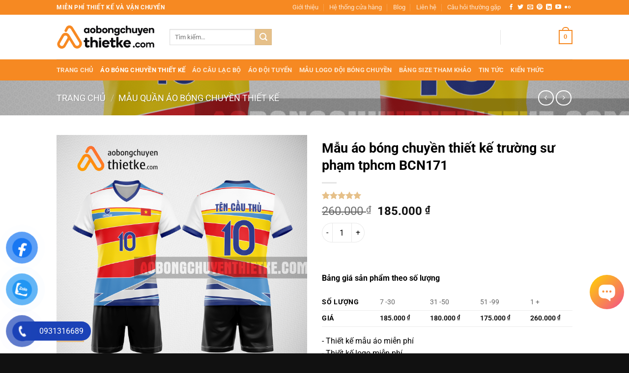

--- FILE ---
content_type: text/html; charset=UTF-8
request_url: https://aobongchuyenthietke.com/san-pham/mau-ao-bong-chuyen-thiet-ke-truong-su-pham-tphcm-bcn171
body_size: 31512
content:
<!DOCTYPE html><html lang="vi" class="loading-site no-js"><head><meta charset="UTF-8" /><link rel="profile" href="http://gmpg.org/xfn/11" /><link rel="pingback" href="" /> <script>(function(html){html.className = html.className.replace(/\bno-js\b/,'js')})(document.documentElement);</script> <meta name='robots' content='index, follow, max-image-preview:large, max-snippet:-1, max-video-preview:-1' /><style>img:is([sizes="auto" i], [sizes^="auto," i]) { contain-intrinsic-size: 3000px 1500px }</style><meta name="viewport" content="width=device-width, initial-scale=1" /><title>Mẫu áo bóng chuyền thiết kế trường sư phạm tphcm BCN171 - Áo Bóng Chuyền Thiết Kế</title><meta name="description" content="Mẫu áo bóng chuyền thiết kế trường sư phạm tphcm BCN171 thiết kế độc quyền bởi Áo chuyền thiết kế phù hợp cho nam và nữ; bạn có thể thay đổi màu sắc, logo đội, nhà tài trợ. Miễn phí in vận chuyển toàn quốc khi đặt đội." /><link rel="canonical" href="https://aobongchuyenthietke.com/san-pham/mau-ao-bong-chuyen-thiet-ke-truong-su-pham-tphcm-bcn171/" /><meta property="og:locale" content="vi_VN" /><meta property="og:type" content="article" /><meta property="og:title" content="Mẫu áo bóng chuyền thiết kế trường sư phạm tphcm BCN171" /><meta property="og:description" content="Mẫu áo bóng chuyền thiết kế trường sư phạm tphcm BCN171 thiết kế độc quyền bởi Áo chuyền thiết kế phù hợp cho nam và nữ; bạn có thể thay đổi màu sắc, logo đội, nhà tài trợ. Miễn phí in vận chuyển toàn quốc khi đặt đội." /><meta property="og:url" content="https://aobongchuyenthietke.com/san-pham/mau-ao-bong-chuyen-thiet-ke-truong-su-pham-tphcm-bcn171/" /><meta property="og:site_name" content="Áo Bóng Chuyền Thiết Kế" /><meta property="article:publisher" content="https://www.facebook.com/aobongchuyentuthietke" /><meta property="article:modified_time" content="2022-12-28T09:10:36+00:00" /><meta property="og:image" content="https://aobongchuyenthietke.com/wp-content/uploads/2021/01/Mau-ao-bong-chuyen-thiet-ke-truong-su-pham-tphcm-BCN171-nam.png" /><meta property="og:image:width" content="1500" /><meta property="og:image:height" content="1500" /><meta property="og:image:type" content="image/png" /><meta name="twitter:card" content="summary_large_image" /><meta name="twitter:site" content="@BongThiet" /><meta name="twitter:label1" content="Ước tính thời gian đọc" /><meta name="twitter:data1" content="3 phút" /> <script type="application/ld+json" class="yoast-schema-graph">{"@context":"https://schema.org","@graph":[{"@type":"WebPage","@id":"https://aobongchuyenthietke.com/san-pham/mau-ao-bong-chuyen-thiet-ke-truong-su-pham-tphcm-bcn171/","url":"https://aobongchuyenthietke.com/san-pham/mau-ao-bong-chuyen-thiet-ke-truong-su-pham-tphcm-bcn171/","name":"Mẫu áo bóng chuyền thiết kế trường sư phạm tphcm BCN171 - Áo Bóng Chuyền Thiết Kế","isPartOf":{"@id":"https://aobongchuyenthietke.com/#website"},"primaryImageOfPage":{"@id":"https://aobongchuyenthietke.com/san-pham/mau-ao-bong-chuyen-thiet-ke-truong-su-pham-tphcm-bcn171/#primaryimage"},"image":{"@id":"https://aobongchuyenthietke.com/san-pham/mau-ao-bong-chuyen-thiet-ke-truong-su-pham-tphcm-bcn171/#primaryimage"},"thumbnailUrl":"https://aobongchuyenthietke.com/wp-content/uploads/2021/01/Mau-ao-bong-chuyen-thiet-ke-truong-su-pham-tphcm-BCN171-nam.png","datePublished":"2021-01-15T01:39:16+00:00","dateModified":"2022-12-28T09:10:36+00:00","description":"Mẫu áo bóng chuyền thiết kế trường sư phạm tphcm BCN171 thiết kế độc quyền bởi Áo chuyền thiết kế phù hợp cho nam và nữ; bạn có thể thay đổi màu sắc, logo đội, nhà tài trợ. Miễn phí in vận chuyển toàn quốc khi đặt đội.","breadcrumb":{"@id":"https://aobongchuyenthietke.com/san-pham/mau-ao-bong-chuyen-thiet-ke-truong-su-pham-tphcm-bcn171/#breadcrumb"},"inLanguage":"vi","potentialAction":[{"@type":"ReadAction","target":["https://aobongchuyenthietke.com/san-pham/mau-ao-bong-chuyen-thiet-ke-truong-su-pham-tphcm-bcn171/"]}]},{"@type":"ImageObject","inLanguage":"vi","@id":"https://aobongchuyenthietke.com/san-pham/mau-ao-bong-chuyen-thiet-ke-truong-su-pham-tphcm-bcn171/#primaryimage","url":"https://aobongchuyenthietke.com/wp-content/uploads/2021/01/Mau-ao-bong-chuyen-thiet-ke-truong-su-pham-tphcm-BCN171-nam.png","contentUrl":"https://aobongchuyenthietke.com/wp-content/uploads/2021/01/Mau-ao-bong-chuyen-thiet-ke-truong-su-pham-tphcm-BCN171-nam.png","width":1500,"height":1500,"caption":"Mẫu áo bóng chuyền thiết kế trường sư phạm tphcm BCN171 nam"},{"@type":"BreadcrumbList","@id":"https://aobongchuyenthietke.com/san-pham/mau-ao-bong-chuyen-thiet-ke-truong-su-pham-tphcm-bcn171/#breadcrumb","itemListElement":[{"@type":"ListItem","position":1,"name":"Trang chủ","item":"https://aobongchuyenthietke.com/"},{"@type":"ListItem","position":2,"name":"Shop","item":"https://aobongchuyenthietke.com/shop"},{"@type":"ListItem","position":3,"name":"Mẫu áo bóng chuyền thiết kế trường sư phạm tphcm BCN171"}]},{"@type":"WebSite","@id":"https://aobongchuyenthietke.com/#website","url":"https://aobongchuyenthietke.com/","name":"Áo Bóng Chuyền Thiết Kế","description":"Đơn vị sản xuất quần áo bóng chuyền số 1 Việt Nam","publisher":{"@id":"https://aobongchuyenthietke.com/#organization"},"alternateName":"Quần Áo Bóng Chuyền Thiết Kế","potentialAction":[{"@type":"SearchAction","target":{"@type":"EntryPoint","urlTemplate":"https://aobongchuyenthietke.com/?s={search_term_string}"},"query-input":{"@type":"PropertyValueSpecification","valueRequired":true,"valueName":"search_term_string"}}],"inLanguage":"vi"},{"@type":"Organization","@id":"https://aobongchuyenthietke.com/#organization","name":"Áo bóng chuyền thiết kế","alternateName":"Quần Áo Bóng Chuyền Thiết Kế","url":"https://aobongchuyenthietke.com/","logo":{"@type":"ImageObject","inLanguage":"vi","@id":"https://aobongchuyenthietke.com/#/schema/logo/image/","url":"https://aobongchuyenthietke.com/wp-content/uploads/2025/02/Logo-aobongchuyenthietke.com_.png","contentUrl":"https://aobongchuyenthietke.com/wp-content/uploads/2025/02/Logo-aobongchuyenthietke.com_.png","width":619,"height":150,"caption":"Áo bóng chuyền thiết kế"},"image":{"@id":"https://aobongchuyenthietke.com/#/schema/logo/image/"},"sameAs":["https://www.facebook.com/aobongchuyentuthietke","https://x.com/BongThiet","https://www.linkedin.com/in/o-bng-chuyn-thit-k-6ba928208/","https://myspace.com/aobongchuyenthietke","https://www.pinterest.com/aobongchuyenthietke/","https://www.youtube.com/channel/UCwD-KHp3gPjhqD4jd7GatIQ/featured","https://medium.com/@aobongchuyenthietke","https://scoop.it/u/aobongchuyenthietke"]}]}</script> <link rel='prefetch' href='https://aobongchuyenthietke.com/wp-content/themes/flatsome/assets/js/flatsome.js?ver=e1ad26bd5672989785e1' /><link rel='prefetch' href='https://aobongchuyenthietke.com/wp-content/themes/flatsome/assets/js/chunk.slider.js?ver=3.19.14' /><link rel='prefetch' href='https://aobongchuyenthietke.com/wp-content/themes/flatsome/assets/js/chunk.popups.js?ver=3.19.14' /><link rel='prefetch' href='https://aobongchuyenthietke.com/wp-content/themes/flatsome/assets/js/chunk.tooltips.js?ver=3.19.14' /><link rel='prefetch' href='https://aobongchuyenthietke.com/wp-content/themes/flatsome/assets/js/woocommerce.js?ver=dd6035ce106022a74757' /><link rel="alternate" type="application/rss+xml" title="Dòng thông tin Áo Bóng Chuyền Thiết Kế &raquo;" href="https://aobongchuyenthietke.com/feed" /><link rel="alternate" type="application/rss+xml" title="Áo Bóng Chuyền Thiết Kế &raquo; Dòng bình luận" href="https://aobongchuyenthietke.com/comments/feed" /><link rel="alternate" type="application/rss+xml" title="Áo Bóng Chuyền Thiết Kế &raquo; Mẫu áo bóng chuyền thiết kế trường sư phạm tphcm BCN171 Dòng bình luận" href="https://aobongchuyenthietke.com/san-pham/mau-ao-bong-chuyen-thiet-ke-truong-su-pham-tphcm-bcn171/feed" /> <script type="text/javascript">/*  */
window._wpemojiSettings = {"baseUrl":"https:\/\/s.w.org\/images\/core\/emoji\/15.1.0\/72x72\/","ext":".png","svgUrl":"https:\/\/s.w.org\/images\/core\/emoji\/15.1.0\/svg\/","svgExt":".svg","source":{"concatemoji":"https:\/\/aobongchuyenthietke.com\/wp-includes\/js\/wp-emoji-release.min.js?ver=6.8.1"}};
/*! This file is auto-generated */
!function(i,n){var o,s,e;function c(e){try{var t={supportTests:e,timestamp:(new Date).valueOf()};sessionStorage.setItem(o,JSON.stringify(t))}catch(e){}}function p(e,t,n){e.clearRect(0,0,e.canvas.width,e.canvas.height),e.fillText(t,0,0);var t=new Uint32Array(e.getImageData(0,0,e.canvas.width,e.canvas.height).data),r=(e.clearRect(0,0,e.canvas.width,e.canvas.height),e.fillText(n,0,0),new Uint32Array(e.getImageData(0,0,e.canvas.width,e.canvas.height).data));return t.every(function(e,t){return e===r[t]})}function u(e,t,n){switch(t){case"flag":return n(e,"\ud83c\udff3\ufe0f\u200d\u26a7\ufe0f","\ud83c\udff3\ufe0f\u200b\u26a7\ufe0f")?!1:!n(e,"\ud83c\uddfa\ud83c\uddf3","\ud83c\uddfa\u200b\ud83c\uddf3")&&!n(e,"\ud83c\udff4\udb40\udc67\udb40\udc62\udb40\udc65\udb40\udc6e\udb40\udc67\udb40\udc7f","\ud83c\udff4\u200b\udb40\udc67\u200b\udb40\udc62\u200b\udb40\udc65\u200b\udb40\udc6e\u200b\udb40\udc67\u200b\udb40\udc7f");case"emoji":return!n(e,"\ud83d\udc26\u200d\ud83d\udd25","\ud83d\udc26\u200b\ud83d\udd25")}return!1}function f(e,t,n){var r="undefined"!=typeof WorkerGlobalScope&&self instanceof WorkerGlobalScope?new OffscreenCanvas(300,150):i.createElement("canvas"),a=r.getContext("2d",{willReadFrequently:!0}),o=(a.textBaseline="top",a.font="600 32px Arial",{});return e.forEach(function(e){o[e]=t(a,e,n)}),o}function t(e){var t=i.createElement("script");t.src=e,t.defer=!0,i.head.appendChild(t)}"undefined"!=typeof Promise&&(o="wpEmojiSettingsSupports",s=["flag","emoji"],n.supports={everything:!0,everythingExceptFlag:!0},e=new Promise(function(e){i.addEventListener("DOMContentLoaded",e,{once:!0})}),new Promise(function(t){var n=function(){try{var e=JSON.parse(sessionStorage.getItem(o));if("object"==typeof e&&"number"==typeof e.timestamp&&(new Date).valueOf()<e.timestamp+604800&&"object"==typeof e.supportTests)return e.supportTests}catch(e){}return null}();if(!n){if("undefined"!=typeof Worker&&"undefined"!=typeof OffscreenCanvas&&"undefined"!=typeof URL&&URL.createObjectURL&&"undefined"!=typeof Blob)try{var e="postMessage("+f.toString()+"("+[JSON.stringify(s),u.toString(),p.toString()].join(",")+"));",r=new Blob([e],{type:"text/javascript"}),a=new Worker(URL.createObjectURL(r),{name:"wpTestEmojiSupports"});return void(a.onmessage=function(e){c(n=e.data),a.terminate(),t(n)})}catch(e){}c(n=f(s,u,p))}t(n)}).then(function(e){for(var t in e)n.supports[t]=e[t],n.supports.everything=n.supports.everything&&n.supports[t],"flag"!==t&&(n.supports.everythingExceptFlag=n.supports.everythingExceptFlag&&n.supports[t]);n.supports.everythingExceptFlag=n.supports.everythingExceptFlag&&!n.supports.flag,n.DOMReady=!1,n.readyCallback=function(){n.DOMReady=!0}}).then(function(){return e}).then(function(){var e;n.supports.everything||(n.readyCallback(),(e=n.source||{}).concatemoji?t(e.concatemoji):e.wpemoji&&e.twemoji&&(t(e.twemoji),t(e.wpemoji)))}))}((window,document),window._wpemojiSettings);
/*  */</script> <style id='wp-emoji-styles-inline-css' type='text/css'>img.wp-smiley, img.emoji {
		display: inline !important;
		border: none !important;
		box-shadow: none !important;
		height: 1em !important;
		width: 1em !important;
		margin: 0 0.07em !important;
		vertical-align: -0.1em !important;
		background: none !important;
		padding: 0 !important;
	}</style><style id='wp-block-library-inline-css' type='text/css'>:root{--wp-admin-theme-color:#007cba;--wp-admin-theme-color--rgb:0,124,186;--wp-admin-theme-color-darker-10:#006ba1;--wp-admin-theme-color-darker-10--rgb:0,107,161;--wp-admin-theme-color-darker-20:#005a87;--wp-admin-theme-color-darker-20--rgb:0,90,135;--wp-admin-border-width-focus:2px;--wp-block-synced-color:#7a00df;--wp-block-synced-color--rgb:122,0,223;--wp-bound-block-color:var(--wp-block-synced-color)}@media (min-resolution:192dpi){:root{--wp-admin-border-width-focus:1.5px}}.wp-element-button{cursor:pointer}:root{--wp--preset--font-size--normal:16px;--wp--preset--font-size--huge:42px}:root .has-very-light-gray-background-color{background-color:#eee}:root .has-very-dark-gray-background-color{background-color:#313131}:root .has-very-light-gray-color{color:#eee}:root .has-very-dark-gray-color{color:#313131}:root .has-vivid-green-cyan-to-vivid-cyan-blue-gradient-background{background:linear-gradient(135deg,#00d084,#0693e3)}:root .has-purple-crush-gradient-background{background:linear-gradient(135deg,#34e2e4,#4721fb 50%,#ab1dfe)}:root .has-hazy-dawn-gradient-background{background:linear-gradient(135deg,#faaca8,#dad0ec)}:root .has-subdued-olive-gradient-background{background:linear-gradient(135deg,#fafae1,#67a671)}:root .has-atomic-cream-gradient-background{background:linear-gradient(135deg,#fdd79a,#004a59)}:root .has-nightshade-gradient-background{background:linear-gradient(135deg,#330968,#31cdcf)}:root .has-midnight-gradient-background{background:linear-gradient(135deg,#020381,#2874fc)}.has-regular-font-size{font-size:1em}.has-larger-font-size{font-size:2.625em}.has-normal-font-size{font-size:var(--wp--preset--font-size--normal)}.has-huge-font-size{font-size:var(--wp--preset--font-size--huge)}.has-text-align-center{text-align:center}.has-text-align-left{text-align:left}.has-text-align-right{text-align:right}#end-resizable-editor-section{display:none}.aligncenter{clear:both}.items-justified-left{justify-content:flex-start}.items-justified-center{justify-content:center}.items-justified-right{justify-content:flex-end}.items-justified-space-between{justify-content:space-between}.screen-reader-text{border:0;clip-path:inset(50%);height:1px;margin:-1px;overflow:hidden;padding:0;position:absolute;width:1px;word-wrap:normal!important}.screen-reader-text:focus{background-color:#ddd;clip-path:none;color:#444;display:block;font-size:1em;height:auto;left:5px;line-height:normal;padding:15px 23px 14px;text-decoration:none;top:5px;width:auto;z-index:100000}html :where(.has-border-color){border-style:solid}html :where([style*=border-top-color]){border-top-style:solid}html :where([style*=border-right-color]){border-right-style:solid}html :where([style*=border-bottom-color]){border-bottom-style:solid}html :where([style*=border-left-color]){border-left-style:solid}html :where([style*=border-width]){border-style:solid}html :where([style*=border-top-width]){border-top-style:solid}html :where([style*=border-right-width]){border-right-style:solid}html :where([style*=border-bottom-width]){border-bottom-style:solid}html :where([style*=border-left-width]){border-left-style:solid}html :where(img[class*=wp-image-]){height:auto;max-width:100%}:where(figure){margin:0 0 1em}html :where(.is-position-sticky){--wp-admin--admin-bar--position-offset:var(--wp-admin--admin-bar--height,0px)}@media screen and (max-width:600px){html :where(.is-position-sticky){--wp-admin--admin-bar--position-offset:0px}}</style><link data-optimized="1" rel='stylesheet' id='contact-form-7-css' href='https://aobongchuyenthietke.com/wp-content/litespeed/css/716babbc0e9d04d70d5b736d5d8859f1.css?ver=48104' type='text/css' media='all' /><link data-optimized="1" rel='stylesheet' id='photoswipe-css' href='https://aobongchuyenthietke.com/wp-content/litespeed/css/17dd4ccd770b9a73c88f2a2b3d4102bc.css?ver=b8f29' type='text/css' media='all' /><link data-optimized="1" rel='stylesheet' id='photoswipe-default-skin-css' href='https://aobongchuyenthietke.com/wp-content/litespeed/css/78730fdbbd508bdc33c530e2c07fea34.css?ver=dca45' type='text/css' media='all' /><style id='woocommerce-inline-inline-css' type='text/css'>.woocommerce form .form-row .required { visibility: visible; }</style><link data-optimized="1" rel='stylesheet' id='wcct_public_css-css' href='https://aobongchuyenthietke.com/wp-content/litespeed/css/e2ed3a972ba7754637d23a18d78faacd.css?ver=032a6' type='text/css' media='all' /><link data-optimized="1" rel='stylesheet' id='pzf-style-css' href='https://aobongchuyenthietke.com/wp-content/litespeed/css/a779d2f4bedb1a2f4fc58579489a8278.css?ver=d8221' type='text/css' media='all' /><link data-optimized="1" rel='stylesheet' id='brands-styles-css' href='https://aobongchuyenthietke.com/wp-content/litespeed/css/1fccd17fbf07be7f089a5d1d83254687.css?ver=1be63' type='text/css' media='all' /><link data-optimized="1" rel='stylesheet' id='flatsome-main-css' href='https://aobongchuyenthietke.com/wp-content/litespeed/css/9268f86ed7c5855d6bacdbd11bc6b03a.css?ver=7e287' type='text/css' media='all' /><style id='flatsome-main-inline-css' type='text/css'>@font-face {
				font-family: "fl-icons";
				font-display: block;
				src: url(https://aobongchuyenthietke.com/wp-content/themes/flatsome/assets/css/icons/fl-icons.eot?v=3.19.14);
				src:
					url(https://aobongchuyenthietke.com/wp-content/themes/flatsome/assets/css/icons/fl-icons.eot#iefix?v=3.19.14) format("embedded-opentype"),
					url(https://aobongchuyenthietke.com/wp-content/themes/flatsome/assets/css/icons/fl-icons.woff2?v=3.19.14) format("woff2"),
					url(https://aobongchuyenthietke.com/wp-content/themes/flatsome/assets/css/icons/fl-icons.ttf?v=3.19.14) format("truetype"),
					url(https://aobongchuyenthietke.com/wp-content/themes/flatsome/assets/css/icons/fl-icons.woff?v=3.19.14) format("woff"),
					url(https://aobongchuyenthietke.com/wp-content/themes/flatsome/assets/css/icons/fl-icons.svg?v=3.19.14#fl-icons) format("svg");
			}</style><link data-optimized="1" rel='stylesheet' id='flatsome-shop-css' href='https://aobongchuyenthietke.com/wp-content/litespeed/css/dba61d78d4e50a98a1a673a05c0c7d3e.css?ver=6b81a' type='text/css' media='all' /><link data-optimized="1" rel='stylesheet' id='flatsome-style-css' href='https://aobongchuyenthietke.com/wp-content/litespeed/css/db2c4ea5ce4be7e077f355cbea3ae619.css?ver=9197b' type='text/css' media='all' /> <script type="text/javascript" src="https://aobongchuyenthietke.com/wp-includes/js/jquery/jquery.min.js?ver=3.7.1" id="jquery-core-js"></script> <script data-optimized="1" type="text/javascript" src="https://aobongchuyenthietke.com/wp-content/litespeed/js/20d916339d33517c81f9f6052da16078.js?ver=30700" id="jquery-migrate-js"></script> <script data-optimized="1" type="text/javascript" src="https://aobongchuyenthietke.com/wp-content/litespeed/js/14990f2de010cfde7752f24bec502f47.js?ver=283a9" id="jquery-blockui-js" data-wp-strategy="defer"></script> <script type="text/javascript" id="wc-add-to-cart-js-extra">/*  */
var wc_add_to_cart_params = {"ajax_url":"\/wp-admin\/admin-ajax.php","wc_ajax_url":"\/?wc-ajax=%%endpoint%%","i18n_view_cart":"Xem gi\u1ecf h\u00e0ng","cart_url":"https:\/\/aobongchuyenthietke.com\/cart","is_cart":"","cart_redirect_after_add":"no"};
/*  */</script> <script data-optimized="1" type="text/javascript" src="https://aobongchuyenthietke.com/wp-content/litespeed/js/9276189d304c1a5bfc4db48369e4f994.js?ver=946d2" id="wc-add-to-cart-js" defer="defer" data-wp-strategy="defer"></script> <script data-optimized="1" type="text/javascript" src="https://aobongchuyenthietke.com/wp-content/litespeed/js/9f5641c179c4213397f64645e3efe911.js?ver=bc2d7" id="photoswipe-js" defer="defer" data-wp-strategy="defer"></script> <script data-optimized="1" type="text/javascript" src="https://aobongchuyenthietke.com/wp-content/litespeed/js/20c7250813e2bcc92ffd6d82a257f9d0.js?ver=08f01" id="photoswipe-ui-default-js" defer="defer" data-wp-strategy="defer"></script> <script type="text/javascript" id="wc-single-product-js-extra">/*  */
var wc_single_product_params = {"i18n_required_rating_text":"Vui l\u00f2ng ch\u1ecdn m\u1ed9t m\u1ee9c \u0111\u00e1nh gi\u00e1","i18n_rating_options":["1 tr\u00ean 5 sao","2 tr\u00ean 5 sao","3 tr\u00ean 5 sao","4 tr\u00ean 5 sao","5 tr\u00ean 5 sao"],"i18n_product_gallery_trigger_text":"Xem th\u01b0 vi\u1ec7n \u1ea3nh to\u00e0n m\u00e0n h\u00ecnh","review_rating_required":"yes","flexslider":{"rtl":false,"animation":"slide","smoothHeight":true,"directionNav":false,"controlNav":"thumbnails","slideshow":false,"animationSpeed":500,"animationLoop":false,"allowOneSlide":false},"zoom_enabled":"","zoom_options":[],"photoswipe_enabled":"1","photoswipe_options":{"shareEl":false,"closeOnScroll":false,"history":false,"hideAnimationDuration":0,"showAnimationDuration":0},"flexslider_enabled":""};
/*  */</script> <script data-optimized="1" type="text/javascript" src="https://aobongchuyenthietke.com/wp-content/litespeed/js/634ea5b47cc704e14232da98141911b1.js?ver=d83bf" id="wc-single-product-js" defer="defer" data-wp-strategy="defer"></script> <script data-optimized="1" type="text/javascript" src="https://aobongchuyenthietke.com/wp-content/litespeed/js/ffdbc67fcdf3ded691f8b1ccdf0d1839.js?ver=9e656" id="js-cookie-js" data-wp-strategy="defer"></script> <link rel="https://api.w.org/" href="https://aobongchuyenthietke.com/wp-json/" /><link rel="alternate" title="JSON" type="application/json" href="https://aobongchuyenthietke.com/wp-json/wp/v2/product/3994" /><link rel="EditURI" type="application/rsd+xml" title="RSD" href="https://aobongchuyenthietke.com/xmlrpc.php?rsd" /><meta name="generator" content="WordPress 6.8.1" /><meta name="generator" content="WooCommerce 9.9.3" /><link rel='shortlink' href='https://aobongchuyenthietke.com/?p=3994' /><link rel="alternate" title="oNhúng (JSON)" type="application/json+oembed" href="https://aobongchuyenthietke.com/wp-json/oembed/1.0/embed?url=https%3A%2F%2Faobongchuyenthietke.com%2Fsan-pham%2Fmau-ao-bong-chuyen-thiet-ke-truong-su-pham-tphcm-bcn171" /><link rel="alternate" title="oNhúng (XML)" type="text/xml+oembed" href="https://aobongchuyenthietke.com/wp-json/oembed/1.0/embed?url=https%3A%2F%2Faobongchuyenthietke.com%2Fsan-pham%2Fmau-ao-bong-chuyen-thiet-ke-truong-su-pham-tphcm-bcn171&#038;format=xml" /><meta name="p:domain_verify" content="40d59634d219b5ada3441d67525f8a4c"/><meta name='dmca-site-verification' content='clUwV1dVQjhPWXIreHF6aXhia2RCVGl6YW5TYjNHTUVNYm9INXV2UHUxTT01' /> <script>!function(f,b,e,v,n,t,s)
{if(f.fbq)return;n=f.fbq=function(){n.callMethod?
n.callMethod.apply(n,arguments):n.queue.push(arguments)};
if(!f._fbq)f._fbq=n;n.push=n;n.loaded=!0;n.version='2.0';
n.queue=[];t=b.createElement(e);t.async=!0;
t.src=v;s=b.getElementsByTagName(e)[0];
s.parentNode.insertBefore(t,s)}(window, document,'script',
'https://connect.facebook.net/en_US/fbevents.js');
fbq('init', '2743723772552368');
fbq('track', 'PageView');</script> <noscript><img height="1" width="1" style="display:none"
src="https://www.facebook.com/tr?id=2743723772552368&ev=PageView&noscript=1"
/></noscript> <script async src="https://www.googletagmanager.com/gtag/js?id=G-PYEQNQG2J8"></script> <script>window.dataLayer = window.dataLayer || [];
  function gtag(){dataLayer.push(arguments);}
  gtag('js', new Date());

  gtag('config', 'G-PYEQNQG2J8');</script> <meta name="msvalidate.01" content="53431A082AE047C4DA94D03D059F8E5F" />
<noscript><style>.woocommerce-product-gallery{ opacity: 1 !important; }</style></noscript><style>.woocommerce-messages .woocommerce-info {
            margin-left: auto;
            margin-right: auto;
            color: inherit
        }

        .woocommerce-messages .woocommerce-info a.button.wc-forward {
            float: left
        }</style><link rel="icon" href="https://aobongchuyenthietke.com/wp-content/uploads/2025/02/cropped-Icon-aobongchuyenthietke_com-32x32.png" sizes="32x32" /><link rel="icon" href="https://aobongchuyenthietke.com/wp-content/uploads/2025/02/cropped-Icon-aobongchuyenthietke_com-192x192.png" sizes="192x192" /><link rel="apple-touch-icon" href="https://aobongchuyenthietke.com/wp-content/uploads/2025/02/cropped-Icon-aobongchuyenthietke_com-180x180.png" /><meta name="msapplication-TileImage" content="https://aobongchuyenthietke.com/wp-content/uploads/2025/02/cropped-Icon-aobongchuyenthietke_com-270x270.png" /><style id="custom-css" type="text/css">:root {--primary-color: #f68922;--fs-color-primary: #f68922;--fs-color-secondary: #e6c089;--fs-color-success: #7a9c59;--fs-color-alert: #b20000;--fs-experimental-link-color: #334862;--fs-experimental-link-color-hover: #111;}.tooltipster-base {--tooltip-color: #fff;--tooltip-bg-color: #000;}.off-canvas-right .mfp-content, .off-canvas-left .mfp-content {--drawer-width: 300px;}.off-canvas .mfp-content.off-canvas-cart {--drawer-width: 360px;}.header-main{height: 91px}#logo img{max-height: 91px}#logo{width:200px;}.header-bottom{min-height: 43px}.header-top{min-height: 30px}.transparent .header-main{height: 30px}.transparent #logo img{max-height: 30px}.has-transparent + .page-title:first-of-type,.has-transparent + #main > .page-title,.has-transparent + #main > div > .page-title,.has-transparent + #main .page-header-wrapper:first-of-type .page-title{padding-top: 110px;}.header.show-on-scroll,.stuck .header-main{height:70px!important}.stuck #logo img{max-height: 70px!important}.header-bg-color {background-color: rgba(255,255,255,0.9)}.header-bottom {background-color: #f68922}.header-main .nav > li > a{line-height: 16px }@media (max-width: 549px) {.header-main{height: 70px}#logo img{max-height: 70px}}body{color: #000000}h1,h2,h3,h4,h5,h6,.heading-font{color: #000000;}body{font-size: 100%;}body{font-family: Roboto, sans-serif;}body {font-weight: 400;font-style: normal;}.nav > li > a {font-family: Roboto, sans-serif;}.mobile-sidebar-levels-2 .nav > li > ul > li > a {font-family: Roboto, sans-serif;}.nav > li > a,.mobile-sidebar-levels-2 .nav > li > ul > li > a {font-weight: 700;font-style: normal;}h1,h2,h3,h4,h5,h6,.heading-font, .off-canvas-center .nav-sidebar.nav-vertical > li > a{font-family: Roboto, sans-serif;}h1,h2,h3,h4,h5,h6,.heading-font,.banner h1,.banner h2 {font-weight: 700;font-style: normal;}.alt-font{font-family: Roboto, sans-serif;}.alt-font {font-weight: 400!important;font-style: normal!important;}.shop-page-title.featured-title .title-bg{background-image: url(https://aobongchuyenthietke.com/wp-content/uploads/2020/11/Ao-bong-chuyen-banner-hoi-dap.jpg);}.shop-page-title.featured-title .title-bg{ background-image: url(https://aobongchuyenthietke.com/wp-content/uploads/2021/01/Mau-ao-bong-chuyen-thiet-ke-truong-su-pham-tphcm-BCN171-nam.png)!important;}@media screen and (min-width: 550px){.products .box-vertical .box-image{min-width: 300px!important;width: 300px!important;}}.footer-1{background-color: #000000}.footer-2{background-color: #111111}.absolute-footer, html{background-color: #111111}.nav-vertical-fly-out > li + li {border-top-width: 1px; border-top-style: solid;}/* Custom CSS */button.single_add_to_cart_button.button.alt {background: #0000;border-color: #ffffff;}a.nav-top-link.nav-top-not-logged-in {color: #fff;}span.header-cart-title {color: #fff;}.form-flat input:not([type=submit]), .form-flat textarea, .form-flat select {background-color: #fff;}.badge-container {margin: 80% 0 0 0; font-size: 12px;}.label-new.menu-item > a:after{content:"Mới";}.label-hot.menu-item > a:after{content:"Nổi bật";}.label-sale.menu-item > a:after{content:"Giảm giá";}.label-popular.menu-item > a:after{content:"Phổ biến";}</style><style id="kirki-inline-styles">/* cyrillic-ext */
@font-face {
  font-family: 'Roboto';
  font-style: normal;
  font-weight: 400;
  font-stretch: 100%;
  font-display: swap;
  src: url(https://aobongchuyenthietke.com/wp-content/fonts/roboto/KFO7CnqEu92Fr1ME7kSn66aGLdTylUAMa3GUBGEe.woff2) format('woff2');
  unicode-range: U+0460-052F, U+1C80-1C8A, U+20B4, U+2DE0-2DFF, U+A640-A69F, U+FE2E-FE2F;
}
/* cyrillic */
@font-face {
  font-family: 'Roboto';
  font-style: normal;
  font-weight: 400;
  font-stretch: 100%;
  font-display: swap;
  src: url(https://aobongchuyenthietke.com/wp-content/fonts/roboto/KFO7CnqEu92Fr1ME7kSn66aGLdTylUAMa3iUBGEe.woff2) format('woff2');
  unicode-range: U+0301, U+0400-045F, U+0490-0491, U+04B0-04B1, U+2116;
}
/* greek-ext */
@font-face {
  font-family: 'Roboto';
  font-style: normal;
  font-weight: 400;
  font-stretch: 100%;
  font-display: swap;
  src: url(https://aobongchuyenthietke.com/wp-content/fonts/roboto/KFO7CnqEu92Fr1ME7kSn66aGLdTylUAMa3CUBGEe.woff2) format('woff2');
  unicode-range: U+1F00-1FFF;
}
/* greek */
@font-face {
  font-family: 'Roboto';
  font-style: normal;
  font-weight: 400;
  font-stretch: 100%;
  font-display: swap;
  src: url(https://aobongchuyenthietke.com/wp-content/fonts/roboto/KFO7CnqEu92Fr1ME7kSn66aGLdTylUAMa3-UBGEe.woff2) format('woff2');
  unicode-range: U+0370-0377, U+037A-037F, U+0384-038A, U+038C, U+038E-03A1, U+03A3-03FF;
}
/* math */
@font-face {
  font-family: 'Roboto';
  font-style: normal;
  font-weight: 400;
  font-stretch: 100%;
  font-display: swap;
  src: url(https://aobongchuyenthietke.com/wp-content/fonts/roboto/KFO7CnqEu92Fr1ME7kSn66aGLdTylUAMawCUBGEe.woff2) format('woff2');
  unicode-range: U+0302-0303, U+0305, U+0307-0308, U+0310, U+0312, U+0315, U+031A, U+0326-0327, U+032C, U+032F-0330, U+0332-0333, U+0338, U+033A, U+0346, U+034D, U+0391-03A1, U+03A3-03A9, U+03B1-03C9, U+03D1, U+03D5-03D6, U+03F0-03F1, U+03F4-03F5, U+2016-2017, U+2034-2038, U+203C, U+2040, U+2043, U+2047, U+2050, U+2057, U+205F, U+2070-2071, U+2074-208E, U+2090-209C, U+20D0-20DC, U+20E1, U+20E5-20EF, U+2100-2112, U+2114-2115, U+2117-2121, U+2123-214F, U+2190, U+2192, U+2194-21AE, U+21B0-21E5, U+21F1-21F2, U+21F4-2211, U+2213-2214, U+2216-22FF, U+2308-230B, U+2310, U+2319, U+231C-2321, U+2336-237A, U+237C, U+2395, U+239B-23B7, U+23D0, U+23DC-23E1, U+2474-2475, U+25AF, U+25B3, U+25B7, U+25BD, U+25C1, U+25CA, U+25CC, U+25FB, U+266D-266F, U+27C0-27FF, U+2900-2AFF, U+2B0E-2B11, U+2B30-2B4C, U+2BFE, U+3030, U+FF5B, U+FF5D, U+1D400-1D7FF, U+1EE00-1EEFF;
}
/* symbols */
@font-face {
  font-family: 'Roboto';
  font-style: normal;
  font-weight: 400;
  font-stretch: 100%;
  font-display: swap;
  src: url(https://aobongchuyenthietke.com/wp-content/fonts/roboto/KFO7CnqEu92Fr1ME7kSn66aGLdTylUAMaxKUBGEe.woff2) format('woff2');
  unicode-range: U+0001-000C, U+000E-001F, U+007F-009F, U+20DD-20E0, U+20E2-20E4, U+2150-218F, U+2190, U+2192, U+2194-2199, U+21AF, U+21E6-21F0, U+21F3, U+2218-2219, U+2299, U+22C4-22C6, U+2300-243F, U+2440-244A, U+2460-24FF, U+25A0-27BF, U+2800-28FF, U+2921-2922, U+2981, U+29BF, U+29EB, U+2B00-2BFF, U+4DC0-4DFF, U+FFF9-FFFB, U+10140-1018E, U+10190-1019C, U+101A0, U+101D0-101FD, U+102E0-102FB, U+10E60-10E7E, U+1D2C0-1D2D3, U+1D2E0-1D37F, U+1F000-1F0FF, U+1F100-1F1AD, U+1F1E6-1F1FF, U+1F30D-1F30F, U+1F315, U+1F31C, U+1F31E, U+1F320-1F32C, U+1F336, U+1F378, U+1F37D, U+1F382, U+1F393-1F39F, U+1F3A7-1F3A8, U+1F3AC-1F3AF, U+1F3C2, U+1F3C4-1F3C6, U+1F3CA-1F3CE, U+1F3D4-1F3E0, U+1F3ED, U+1F3F1-1F3F3, U+1F3F5-1F3F7, U+1F408, U+1F415, U+1F41F, U+1F426, U+1F43F, U+1F441-1F442, U+1F444, U+1F446-1F449, U+1F44C-1F44E, U+1F453, U+1F46A, U+1F47D, U+1F4A3, U+1F4B0, U+1F4B3, U+1F4B9, U+1F4BB, U+1F4BF, U+1F4C8-1F4CB, U+1F4D6, U+1F4DA, U+1F4DF, U+1F4E3-1F4E6, U+1F4EA-1F4ED, U+1F4F7, U+1F4F9-1F4FB, U+1F4FD-1F4FE, U+1F503, U+1F507-1F50B, U+1F50D, U+1F512-1F513, U+1F53E-1F54A, U+1F54F-1F5FA, U+1F610, U+1F650-1F67F, U+1F687, U+1F68D, U+1F691, U+1F694, U+1F698, U+1F6AD, U+1F6B2, U+1F6B9-1F6BA, U+1F6BC, U+1F6C6-1F6CF, U+1F6D3-1F6D7, U+1F6E0-1F6EA, U+1F6F0-1F6F3, U+1F6F7-1F6FC, U+1F700-1F7FF, U+1F800-1F80B, U+1F810-1F847, U+1F850-1F859, U+1F860-1F887, U+1F890-1F8AD, U+1F8B0-1F8BB, U+1F8C0-1F8C1, U+1F900-1F90B, U+1F93B, U+1F946, U+1F984, U+1F996, U+1F9E9, U+1FA00-1FA6F, U+1FA70-1FA7C, U+1FA80-1FA89, U+1FA8F-1FAC6, U+1FACE-1FADC, U+1FADF-1FAE9, U+1FAF0-1FAF8, U+1FB00-1FBFF;
}
/* vietnamese */
@font-face {
  font-family: 'Roboto';
  font-style: normal;
  font-weight: 400;
  font-stretch: 100%;
  font-display: swap;
  src: url(https://aobongchuyenthietke.com/wp-content/fonts/roboto/KFO7CnqEu92Fr1ME7kSn66aGLdTylUAMa3OUBGEe.woff2) format('woff2');
  unicode-range: U+0102-0103, U+0110-0111, U+0128-0129, U+0168-0169, U+01A0-01A1, U+01AF-01B0, U+0300-0301, U+0303-0304, U+0308-0309, U+0323, U+0329, U+1EA0-1EF9, U+20AB;
}
/* latin-ext */
@font-face {
  font-family: 'Roboto';
  font-style: normal;
  font-weight: 400;
  font-stretch: 100%;
  font-display: swap;
  src: url(https://aobongchuyenthietke.com/wp-content/fonts/roboto/KFO7CnqEu92Fr1ME7kSn66aGLdTylUAMa3KUBGEe.woff2) format('woff2');
  unicode-range: U+0100-02BA, U+02BD-02C5, U+02C7-02CC, U+02CE-02D7, U+02DD-02FF, U+0304, U+0308, U+0329, U+1D00-1DBF, U+1E00-1E9F, U+1EF2-1EFF, U+2020, U+20A0-20AB, U+20AD-20C0, U+2113, U+2C60-2C7F, U+A720-A7FF;
}
/* latin */
@font-face {
  font-family: 'Roboto';
  font-style: normal;
  font-weight: 400;
  font-stretch: 100%;
  font-display: swap;
  src: url(https://aobongchuyenthietke.com/wp-content/fonts/roboto/KFO7CnqEu92Fr1ME7kSn66aGLdTylUAMa3yUBA.woff2) format('woff2');
  unicode-range: U+0000-00FF, U+0131, U+0152-0153, U+02BB-02BC, U+02C6, U+02DA, U+02DC, U+0304, U+0308, U+0329, U+2000-206F, U+20AC, U+2122, U+2191, U+2193, U+2212, U+2215, U+FEFF, U+FFFD;
}
/* cyrillic-ext */
@font-face {
  font-family: 'Roboto';
  font-style: normal;
  font-weight: 700;
  font-stretch: 100%;
  font-display: swap;
  src: url(https://aobongchuyenthietke.com/wp-content/fonts/roboto/KFO7CnqEu92Fr1ME7kSn66aGLdTylUAMa3GUBGEe.woff2) format('woff2');
  unicode-range: U+0460-052F, U+1C80-1C8A, U+20B4, U+2DE0-2DFF, U+A640-A69F, U+FE2E-FE2F;
}
/* cyrillic */
@font-face {
  font-family: 'Roboto';
  font-style: normal;
  font-weight: 700;
  font-stretch: 100%;
  font-display: swap;
  src: url(https://aobongchuyenthietke.com/wp-content/fonts/roboto/KFO7CnqEu92Fr1ME7kSn66aGLdTylUAMa3iUBGEe.woff2) format('woff2');
  unicode-range: U+0301, U+0400-045F, U+0490-0491, U+04B0-04B1, U+2116;
}
/* greek-ext */
@font-face {
  font-family: 'Roboto';
  font-style: normal;
  font-weight: 700;
  font-stretch: 100%;
  font-display: swap;
  src: url(https://aobongchuyenthietke.com/wp-content/fonts/roboto/KFO7CnqEu92Fr1ME7kSn66aGLdTylUAMa3CUBGEe.woff2) format('woff2');
  unicode-range: U+1F00-1FFF;
}
/* greek */
@font-face {
  font-family: 'Roboto';
  font-style: normal;
  font-weight: 700;
  font-stretch: 100%;
  font-display: swap;
  src: url(https://aobongchuyenthietke.com/wp-content/fonts/roboto/KFO7CnqEu92Fr1ME7kSn66aGLdTylUAMa3-UBGEe.woff2) format('woff2');
  unicode-range: U+0370-0377, U+037A-037F, U+0384-038A, U+038C, U+038E-03A1, U+03A3-03FF;
}
/* math */
@font-face {
  font-family: 'Roboto';
  font-style: normal;
  font-weight: 700;
  font-stretch: 100%;
  font-display: swap;
  src: url(https://aobongchuyenthietke.com/wp-content/fonts/roboto/KFO7CnqEu92Fr1ME7kSn66aGLdTylUAMawCUBGEe.woff2) format('woff2');
  unicode-range: U+0302-0303, U+0305, U+0307-0308, U+0310, U+0312, U+0315, U+031A, U+0326-0327, U+032C, U+032F-0330, U+0332-0333, U+0338, U+033A, U+0346, U+034D, U+0391-03A1, U+03A3-03A9, U+03B1-03C9, U+03D1, U+03D5-03D6, U+03F0-03F1, U+03F4-03F5, U+2016-2017, U+2034-2038, U+203C, U+2040, U+2043, U+2047, U+2050, U+2057, U+205F, U+2070-2071, U+2074-208E, U+2090-209C, U+20D0-20DC, U+20E1, U+20E5-20EF, U+2100-2112, U+2114-2115, U+2117-2121, U+2123-214F, U+2190, U+2192, U+2194-21AE, U+21B0-21E5, U+21F1-21F2, U+21F4-2211, U+2213-2214, U+2216-22FF, U+2308-230B, U+2310, U+2319, U+231C-2321, U+2336-237A, U+237C, U+2395, U+239B-23B7, U+23D0, U+23DC-23E1, U+2474-2475, U+25AF, U+25B3, U+25B7, U+25BD, U+25C1, U+25CA, U+25CC, U+25FB, U+266D-266F, U+27C0-27FF, U+2900-2AFF, U+2B0E-2B11, U+2B30-2B4C, U+2BFE, U+3030, U+FF5B, U+FF5D, U+1D400-1D7FF, U+1EE00-1EEFF;
}
/* symbols */
@font-face {
  font-family: 'Roboto';
  font-style: normal;
  font-weight: 700;
  font-stretch: 100%;
  font-display: swap;
  src: url(https://aobongchuyenthietke.com/wp-content/fonts/roboto/KFO7CnqEu92Fr1ME7kSn66aGLdTylUAMaxKUBGEe.woff2) format('woff2');
  unicode-range: U+0001-000C, U+000E-001F, U+007F-009F, U+20DD-20E0, U+20E2-20E4, U+2150-218F, U+2190, U+2192, U+2194-2199, U+21AF, U+21E6-21F0, U+21F3, U+2218-2219, U+2299, U+22C4-22C6, U+2300-243F, U+2440-244A, U+2460-24FF, U+25A0-27BF, U+2800-28FF, U+2921-2922, U+2981, U+29BF, U+29EB, U+2B00-2BFF, U+4DC0-4DFF, U+FFF9-FFFB, U+10140-1018E, U+10190-1019C, U+101A0, U+101D0-101FD, U+102E0-102FB, U+10E60-10E7E, U+1D2C0-1D2D3, U+1D2E0-1D37F, U+1F000-1F0FF, U+1F100-1F1AD, U+1F1E6-1F1FF, U+1F30D-1F30F, U+1F315, U+1F31C, U+1F31E, U+1F320-1F32C, U+1F336, U+1F378, U+1F37D, U+1F382, U+1F393-1F39F, U+1F3A7-1F3A8, U+1F3AC-1F3AF, U+1F3C2, U+1F3C4-1F3C6, U+1F3CA-1F3CE, U+1F3D4-1F3E0, U+1F3ED, U+1F3F1-1F3F3, U+1F3F5-1F3F7, U+1F408, U+1F415, U+1F41F, U+1F426, U+1F43F, U+1F441-1F442, U+1F444, U+1F446-1F449, U+1F44C-1F44E, U+1F453, U+1F46A, U+1F47D, U+1F4A3, U+1F4B0, U+1F4B3, U+1F4B9, U+1F4BB, U+1F4BF, U+1F4C8-1F4CB, U+1F4D6, U+1F4DA, U+1F4DF, U+1F4E3-1F4E6, U+1F4EA-1F4ED, U+1F4F7, U+1F4F9-1F4FB, U+1F4FD-1F4FE, U+1F503, U+1F507-1F50B, U+1F50D, U+1F512-1F513, U+1F53E-1F54A, U+1F54F-1F5FA, U+1F610, U+1F650-1F67F, U+1F687, U+1F68D, U+1F691, U+1F694, U+1F698, U+1F6AD, U+1F6B2, U+1F6B9-1F6BA, U+1F6BC, U+1F6C6-1F6CF, U+1F6D3-1F6D7, U+1F6E0-1F6EA, U+1F6F0-1F6F3, U+1F6F7-1F6FC, U+1F700-1F7FF, U+1F800-1F80B, U+1F810-1F847, U+1F850-1F859, U+1F860-1F887, U+1F890-1F8AD, U+1F8B0-1F8BB, U+1F8C0-1F8C1, U+1F900-1F90B, U+1F93B, U+1F946, U+1F984, U+1F996, U+1F9E9, U+1FA00-1FA6F, U+1FA70-1FA7C, U+1FA80-1FA89, U+1FA8F-1FAC6, U+1FACE-1FADC, U+1FADF-1FAE9, U+1FAF0-1FAF8, U+1FB00-1FBFF;
}
/* vietnamese */
@font-face {
  font-family: 'Roboto';
  font-style: normal;
  font-weight: 700;
  font-stretch: 100%;
  font-display: swap;
  src: url(https://aobongchuyenthietke.com/wp-content/fonts/roboto/KFO7CnqEu92Fr1ME7kSn66aGLdTylUAMa3OUBGEe.woff2) format('woff2');
  unicode-range: U+0102-0103, U+0110-0111, U+0128-0129, U+0168-0169, U+01A0-01A1, U+01AF-01B0, U+0300-0301, U+0303-0304, U+0308-0309, U+0323, U+0329, U+1EA0-1EF9, U+20AB;
}
/* latin-ext */
@font-face {
  font-family: 'Roboto';
  font-style: normal;
  font-weight: 700;
  font-stretch: 100%;
  font-display: swap;
  src: url(https://aobongchuyenthietke.com/wp-content/fonts/roboto/KFO7CnqEu92Fr1ME7kSn66aGLdTylUAMa3KUBGEe.woff2) format('woff2');
  unicode-range: U+0100-02BA, U+02BD-02C5, U+02C7-02CC, U+02CE-02D7, U+02DD-02FF, U+0304, U+0308, U+0329, U+1D00-1DBF, U+1E00-1E9F, U+1EF2-1EFF, U+2020, U+20A0-20AB, U+20AD-20C0, U+2113, U+2C60-2C7F, U+A720-A7FF;
}
/* latin */
@font-face {
  font-family: 'Roboto';
  font-style: normal;
  font-weight: 700;
  font-stretch: 100%;
  font-display: swap;
  src: url(https://aobongchuyenthietke.com/wp-content/fonts/roboto/KFO7CnqEu92Fr1ME7kSn66aGLdTylUAMa3yUBA.woff2) format('woff2');
  unicode-range: U+0000-00FF, U+0131, U+0152-0153, U+02BB-02BC, U+02C6, U+02DA, U+02DC, U+0304, U+0308, U+0329, U+2000-206F, U+20AC, U+2122, U+2191, U+2193, U+2212, U+2215, U+FEFF, U+FFFD;
}</style></head><body class="wp-singular product-template-default single single-product postid-3994 wp-theme-flatsome theme-flatsome woocommerce woocommerce-page woocommerce-no-js full-width lightbox nav-dropdown-has-arrow nav-dropdown-has-shadow nav-dropdown-has-border"><a class="skip-link screen-reader-text" href="#main">Bỏ qua nội dung</a><div id="wrapper"><header id="header" class="header "><div class="header-wrapper"><div id="top-bar" class="header-top hide-for-sticky nav-dark"><div class="flex-row container"><div class="flex-col hide-for-medium flex-left"><ul class="nav nav-left medium-nav-center nav-small  nav-divided"><li class="html custom html_topbar_left"><strong class="uppercase">Miễn phí thiết kế và vận chuyển</strong></li></ul></div><div class="flex-col hide-for-medium flex-center"><ul class="nav nav-center nav-small  nav-divided"></ul></div><div class="flex-col hide-for-medium flex-right"><ul class="nav top-bar-nav nav-right nav-small  nav-divided"><li id="menu-item-2159" class="menu-item menu-item-type-post_type menu-item-object-page menu-item-2159 menu-item-design-default"><a href="https://aobongchuyenthietke.com/gioi-thieu" class="nav-top-link">Giới thiệu</a></li><li id="menu-item-2136" class="menu-item menu-item-type-post_type menu-item-object-page menu-item-2136 menu-item-design-default"><a href="https://aobongchuyenthietke.com/he-thong-cua-hang" class="nav-top-link">Hệ thống cửa hàng</a></li><li id="menu-item-2160" class="menu-item menu-item-type-post_type menu-item-object-page menu-item-2160 menu-item-design-default"><a href="https://aobongchuyenthietke.com/blog" class="nav-top-link">Blog</a></li><li id="menu-item-2161" class="menu-item menu-item-type-post_type menu-item-object-page menu-item-2161 menu-item-design-default"><a href="https://aobongchuyenthietke.com/contact" class="nav-top-link">Liên hệ</a></li><li id="menu-item-2173" class="menu-item menu-item-type-post_type menu-item-object-page menu-item-2173 menu-item-design-default"><a href="https://aobongchuyenthietke.com/cau-hoi-thuong-gap" class="nav-top-link">Câu hỏi thường gặp</a></li><li class="html header-social-icons ml-0"><div class="social-icons follow-icons" ><a href="https://www.facebook.com/aobongchuyentuthietke" target="_blank" data-label="Facebook" class="icon plain facebook tooltip" title="Theo dõi trên Facebook" aria-label="Theo dõi trên Facebook" rel="noopener nofollow" ><i class="icon-facebook" ></i></a><a href="https://twitter.com/BongThiet" data-label="Twitter" target="_blank" class="icon plain twitter tooltip" title="Theo dõi trên Twitter" aria-label="Theo dõi trên Twitter" rel="noopener nofollow" ><i class="icon-twitter" ></i></a><a href="mailto:aobongchuyenthietke@gmail.com" data-label="E-mail" target="_blank" class="icon plain email tooltip" title="Gửi email cho chúng tôi" aria-label="Gửi email cho chúng tôi" rel="nofollow noopener" ><i class="icon-envelop" ></i></a><a href="https://www.pinterest.com/aobongchuyenthietke" data-label="Pinterest" target="_blank" class="icon plain pinterest tooltip" title="Theo dõi trên Pinterest" aria-label="Theo dõi trên Pinterest" rel="noopener nofollow" ><i class="icon-pinterest" ></i></a><a href="https://www.linkedin.com/in/o-bng-chuyn-thit-k-6ba928208/" data-label="LinkedIn" target="_blank" class="icon plain linkedin tooltip" title="Theo dõi trên LinkedIn" aria-label="Theo dõi trên LinkedIn" rel="noopener nofollow" ><i class="icon-linkedin" ></i></a><a href="https://www.youtube.com/channel/UCwD-KHp3gPjhqD4jd7GatIQ" data-label="YouTube" target="_blank" class="icon plain youtube tooltip" title="Theo dõi trên YouTube" aria-label="Theo dõi trên YouTube" rel="noopener nofollow" ><i class="icon-youtube" ></i></a><a href="https://www.behance.net/thitkobngchuyn" data-label="Flickr" target="_blank" class="icon plain flickr tooltip" title="Flickr" aria-label="Flickr" rel="noopener nofollow" ><i class="icon-flickr" ></i></a></div></li></ul></div><div class="flex-col show-for-medium flex-grow"><ul class="nav nav-center nav-small mobile-nav  nav-divided"><li class="html custom html_topbar_left"><strong class="uppercase">Miễn phí thiết kế và vận chuyển</strong></li></ul></div></div></div><div id="masthead" class="header-main hide-for-sticky"><div class="header-inner flex-row container logo-left medium-logo-center" role="navigation"><div id="logo" class="flex-col logo"><a href="https://aobongchuyenthietke.com/" title="Áo Bóng Chuyền Thiết Kế - Đơn vị sản xuất quần áo bóng chuyền số 1 Việt Nam" rel="home">
<img width="619" height="150" src="https://aobongchuyenthietke.com/wp-content/uploads/2025/02/Logo-aobongchuyenthietke.com_.png" class="header_logo header-logo" alt="Áo Bóng Chuyền Thiết Kế"/><img  width="619" height="150" src="https://aobongchuyenthietke.com/wp-content/uploads/2025/02/Logo-aobongchuyenthietke.com_.png" class="header-logo-dark" alt="Áo Bóng Chuyền Thiết Kế"/></a></div><div class="flex-col show-for-medium flex-left"><ul class="mobile-nav nav nav-left "><li class="nav-icon has-icon">
<a href="#" data-open="#main-menu" data-pos="left" data-bg="main-menu-overlay" data-color="" class="is-small" aria-label="Menu" aria-controls="main-menu" aria-expanded="false"><i class="icon-menu" ></i>
</a></li></ul></div><div class="flex-col hide-for-medium flex-left
flex-grow"><ul class="header-nav header-nav-main nav nav-left  nav-uppercase" ><li class="header-search-form search-form html relative has-icon"><div class="header-search-form-wrapper"><div class="searchform-wrapper ux-search-box relative is-normal"><form role="search" method="get" class="searchform" action="https://aobongchuyenthietke.com/"><div class="flex-row relative"><div class="flex-col flex-grow">
<label class="screen-reader-text" for="woocommerce-product-search-field-0">Tìm kiếm:</label>
<input type="search" id="woocommerce-product-search-field-0" class="search-field mb-0" placeholder="Tìm kiếm&hellip;" value="" name="s" />
<input type="hidden" name="post_type" value="product" /></div><div class="flex-col">
<button type="submit" value="Tìm kiếm" class="ux-search-submit submit-button secondary button  icon mb-0" aria-label="Gửi">
<i class="icon-search" ></i>			</button></div></div><div class="live-search-results text-left z-top"></div></form></div></div></li></ul></div><div class="flex-col hide-for-medium flex-right"><ul class="header-nav header-nav-main nav nav-right  nav-uppercase"><li class="account-item has-icon" ><a href="https://aobongchuyenthietke.com/my-account" class="nav-top-link nav-top-not-logged-in is-small" title="Đăng nhập" data-open="#login-form-popup" >
<span>
Đăng nhập			</span>
</a></li><li class="header-divider"></li><li class="cart-item has-icon has-dropdown"><a href="https://aobongchuyenthietke.com/cart" class="header-cart-link is-small" title="Giỏ hàng" ><span class="header-cart-title">
Giỏ hàng   /      <span class="cart-price"><span class="woocommerce-Price-amount amount"><bdi>0&nbsp;<span class="woocommerce-Price-currencySymbol">&#8363;</span></bdi></span></span>
</span><span class="cart-icon image-icon">
<strong>0</strong>
</span>
</a><ul class="nav-dropdown nav-dropdown-default"><li class="html widget_shopping_cart"><div class="widget_shopping_cart_content"><div class="ux-mini-cart-empty flex flex-row-col text-center pt pb"><p class="woocommerce-mini-cart__empty-message empty">Chưa có sản phẩm trong giỏ hàng.</p></div></div></li></ul></li></ul></div><div class="flex-col show-for-medium flex-right"><ul class="mobile-nav nav nav-right "><li class="cart-item has-icon"><a href="https://aobongchuyenthietke.com/cart" class="header-cart-link is-small off-canvas-toggle nav-top-link" title="Giỏ hàng" data-open="#cart-popup" data-class="off-canvas-cart" data-pos="right" ><span class="cart-icon image-icon">
<strong>0</strong>
</span>
</a><div id="cart-popup" class="mfp-hide"><div class="cart-popup-inner inner-padding cart-popup-inner--sticky"><div class="cart-popup-title text-center">
<span class="heading-font uppercase">Giỏ hàng</span><div class="is-divider"></div></div><div class="widget_shopping_cart"><div class="widget_shopping_cart_content"><div class="ux-mini-cart-empty flex flex-row-col text-center pt pb"><p class="woocommerce-mini-cart__empty-message empty">Chưa có sản phẩm trong giỏ hàng.</p></div></div></div></div></div></li></ul></div></div><div class="container"><div class="top-divider full-width"></div></div></div><div id="wide-nav" class="header-bottom wide-nav hide-for-sticky nav-dark hide-for-medium"><div class="flex-row container"><div class="flex-col hide-for-medium flex-left"><ul class="nav header-nav header-bottom-nav nav-left  nav-uppercase"><li id="menu-item-2515" class="menu-item menu-item-type-post_type menu-item-object-page menu-item-home menu-item-2515 menu-item-design-default"><a href="https://aobongchuyenthietke.com/" class="nav-top-link">Trang chủ</a></li><li id="menu-item-2261" class="menu-item menu-item-type-taxonomy menu-item-object-product_cat current-product-ancestor current-menu-parent current-product-parent menu-item-2261 active menu-item-design-default"><a href="https://aobongchuyenthietke.com/product-category/mau-quan-ao-bong-chuyen-thiet-ke" class="nav-top-link">Áo bóng chuyền thiết kế</a></li><li id="menu-item-5026" class="menu-item menu-item-type-taxonomy menu-item-object-product_cat menu-item-5026 menu-item-design-default"><a href="https://aobongchuyenthietke.com/product-category/mau-quan-ao-cau-lac-bo-bong-chuyen" class="nav-top-link">Áo câu lạc bộ</a></li><li id="menu-item-5027" class="menu-item menu-item-type-taxonomy menu-item-object-product_cat menu-item-5027 menu-item-design-default"><a href="https://aobongchuyenthietke.com/product-category/mau-quan-ao-doi-tuyen-bong-chuyen" class="nav-top-link">Áo đội tuyển</a></li><li id="menu-item-4479" class="menu-item menu-item-type-post_type menu-item-object-page menu-item-4479 menu-item-design-default"><a href="https://aobongchuyenthietke.com/top-100-mau-thiet-ke-logo-bong-chuyen-dep-nhat-hien-nay" class="nav-top-link">Mẫu logo đội bóng chuyền</a></li><li id="menu-item-2516" class="menu-item menu-item-type-post_type menu-item-object-page menu-item-2516 menu-item-design-default"><a href="https://aobongchuyenthietke.com/bang-size-tham-khao" class="nav-top-link">Bảng size tham khảo</a></li><li id="menu-item-2184" class="menu-item menu-item-type-taxonomy menu-item-object-category menu-item-2184 menu-item-design-default"><a href="https://aobongchuyenthietke.com/category/tin-tuc" class="nav-top-link">Tin tức</a></li><li id="menu-item-2185" class="menu-item menu-item-type-taxonomy menu-item-object-category menu-item-2185 menu-item-design-default"><a href="https://aobongchuyenthietke.com/category/kien-thuc" class="nav-top-link">Kiến thức</a></li></ul></div><div class="flex-col hide-for-medium flex-right flex-grow"><ul class="nav header-nav header-bottom-nav nav-right  nav-uppercase"></ul></div></div></div><div class="header-bg-container fill"><div class="header-bg-image fill"></div><div class="header-bg-color fill"></div></div></div></header><div class="shop-page-title product-page-title dark  page-title featured-title "><div class="page-title-bg fill"><div class="title-bg fill bg-fill" data-parallax-fade="true" data-parallax="-2" data-parallax-background data-parallax-container=".page-title"></div><div class="title-overlay fill"></div></div><div class="page-title-inner flex-row  medium-flex-wrap container"><div class="flex-col flex-grow medium-text-center"><div class="is-large"><nav class="woocommerce-breadcrumb breadcrumbs uppercase"><a href="https://aobongchuyenthietke.com">Trang chủ</a> <span class="divider">&#47;</span> <a href="https://aobongchuyenthietke.com/product-category/mau-quan-ao-bong-chuyen-thiet-ke">Mẫu quần áo bóng chuyền thiết kế</a></nav></div></div><div class="flex-col nav-right medium-text-center"><ul class="next-prev-thumbs is-small "><li class="prod-dropdown has-dropdown">
<a href="https://aobongchuyenthietke.com/san-pham/mau-ao-bong-chuyen-thiet-ke-truong-quoc-te-hong-bang-bcn172"  rel="next" class="button icon is-outline circle">
<i class="icon-angle-left" ></i>              </a><div class="nav-dropdown">
<a title="Mẫu áo bóng chuyền thiết kế trường quốc tế hồng bàng BCN172" href="https://aobongchuyenthietke.com/san-pham/mau-ao-bong-chuyen-thiet-ke-truong-quoc-te-hong-bang-bcn172">
<img width="100" height="100" src="https://aobongchuyenthietke.com/wp-content/uploads/2021/01/Mau-ao-bong-chuyen-thiet-ke-truong-quoc-te-hong-bang-BCN172-nam-100x100.png" class="attachment-woocommerce_gallery_thumbnail size-woocommerce_gallery_thumbnail wp-post-image" alt="Mẫu áo bóng chuyền thiết kế trường quốc tế hồng bàng BCN172 nam" decoding="async" srcset="https://aobongchuyenthietke.com/wp-content/uploads/2021/01/Mau-ao-bong-chuyen-thiet-ke-truong-quoc-te-hong-bang-BCN172-nam-100x100.png 100w, https://aobongchuyenthietke.com/wp-content/uploads/2021/01/Mau-ao-bong-chuyen-thiet-ke-truong-quoc-te-hong-bang-BCN172-nam-400x400.png 400w, https://aobongchuyenthietke.com/wp-content/uploads/2021/01/Mau-ao-bong-chuyen-thiet-ke-truong-quoc-te-hong-bang-BCN172-nam-800x800.png 800w, https://aobongchuyenthietke.com/wp-content/uploads/2021/01/Mau-ao-bong-chuyen-thiet-ke-truong-quoc-te-hong-bang-BCN172-nam-280x280.png 280w, https://aobongchuyenthietke.com/wp-content/uploads/2021/01/Mau-ao-bong-chuyen-thiet-ke-truong-quoc-te-hong-bang-BCN172-nam-768x768.png 768w, https://aobongchuyenthietke.com/wp-content/uploads/2021/01/Mau-ao-bong-chuyen-thiet-ke-truong-quoc-te-hong-bang-BCN172-nam-300x300.png 300w, https://aobongchuyenthietke.com/wp-content/uploads/2021/01/Mau-ao-bong-chuyen-thiet-ke-truong-quoc-te-hong-bang-BCN172-nam-600x600.png 600w, https://aobongchuyenthietke.com/wp-content/uploads/2021/01/Mau-ao-bong-chuyen-thiet-ke-truong-quoc-te-hong-bang-BCN172-nam.png 1500w" sizes="(max-width: 100px) 100vw, 100px" /></a></div></li><li class="prod-dropdown has-dropdown">
<a href="https://aobongchuyenthietke.com/san-pham/mau-ao-bong-chuyen-thiet-ke-truong-the-duc-the-thao-tphcm-bcn170" rel="next" class="button icon is-outline circle">
<i class="icon-angle-right" ></i>              </a><div class="nav-dropdown">
<a title="Mẫu áo bóng chuyền thiết kế trường thể dục thể thao tphcm BCN170" href="https://aobongchuyenthietke.com/san-pham/mau-ao-bong-chuyen-thiet-ke-truong-the-duc-the-thao-tphcm-bcn170">
<img width="100" height="100" src="https://aobongchuyenthietke.com/wp-content/uploads/2021/01/Mau-ao-bong-chuyen-thiet-ke-truong-the-duc-the-thao-tphcm-BCN170-nam-100x100.png" class="attachment-woocommerce_gallery_thumbnail size-woocommerce_gallery_thumbnail wp-post-image" alt="Mẫu áo bóng chuyền thiết kế trường thể dục thể thao tphcm BCN170 nam" decoding="async" srcset="https://aobongchuyenthietke.com/wp-content/uploads/2021/01/Mau-ao-bong-chuyen-thiet-ke-truong-the-duc-the-thao-tphcm-BCN170-nam-100x100.png 100w, https://aobongchuyenthietke.com/wp-content/uploads/2021/01/Mau-ao-bong-chuyen-thiet-ke-truong-the-duc-the-thao-tphcm-BCN170-nam-400x400.png 400w, https://aobongchuyenthietke.com/wp-content/uploads/2021/01/Mau-ao-bong-chuyen-thiet-ke-truong-the-duc-the-thao-tphcm-BCN170-nam-800x800.png 800w, https://aobongchuyenthietke.com/wp-content/uploads/2021/01/Mau-ao-bong-chuyen-thiet-ke-truong-the-duc-the-thao-tphcm-BCN170-nam-280x280.png 280w, https://aobongchuyenthietke.com/wp-content/uploads/2021/01/Mau-ao-bong-chuyen-thiet-ke-truong-the-duc-the-thao-tphcm-BCN170-nam-768x768.png 768w, https://aobongchuyenthietke.com/wp-content/uploads/2021/01/Mau-ao-bong-chuyen-thiet-ke-truong-the-duc-the-thao-tphcm-BCN170-nam-300x300.png 300w, https://aobongchuyenthietke.com/wp-content/uploads/2021/01/Mau-ao-bong-chuyen-thiet-ke-truong-the-duc-the-thao-tphcm-BCN170-nam-600x600.png 600w, https://aobongchuyenthietke.com/wp-content/uploads/2021/01/Mau-ao-bong-chuyen-thiet-ke-truong-the-duc-the-thao-tphcm-BCN170-nam.png 1500w" sizes="(max-width: 100px) 100vw, 100px" /></a></div></li></ul></div></div></div><main id="main" class=""><div class="shop-container"><div class="container"><div class="woocommerce-notices-wrapper"></div></div><div id="product-3994" class="product type-product post-3994 status-publish first instock product_cat-mau-quan-ao-bong-chuyen-thiet-ke product_tag-mau-ao-bong-chuyen-truong-hoc product_tag-quan-ao-bong-chuyen-tp-ho-chi-minh has-post-thumbnail sale shipping-taxable purchasable product-type-simple"><div class="product-container"><div class="product-main"><div class="row content-row mb-0"><div class="product-gallery col large-6"><div class="product-images relative mb-half has-hover woocommerce-product-gallery woocommerce-product-gallery--with-images woocommerce-product-gallery--columns-4 images" data-columns="4"><div class="badge-container absolute left top z-1"><span class="badge-inner secondary on-sale">BCTK171</div></span><div class="image-tools absolute top show-on-hover right z-3"></div><div class="woocommerce-product-gallery__wrapper product-gallery-slider slider slider-nav-small mb-half"
data-flickity-options='{
"cellAlign": "center",
"wrapAround": true,
"autoPlay": false,
"prevNextButtons":true,
"adaptiveHeight": true,
"imagesLoaded": true,
"lazyLoad": 1,
"dragThreshold" : 15,
"pageDots": false,
"rightToLeft": false       }'><div data-thumb="https://aobongchuyenthietke.com/wp-content/uploads/2021/01/Mau-ao-bong-chuyen-thiet-ke-truong-su-pham-tphcm-BCN171-nam-100x100.png" data-thumb-alt="Mẫu áo bóng chuyền thiết kế trường sư phạm tphcm BCN171 nam" data-thumb-srcset="https://aobongchuyenthietke.com/wp-content/uploads/2021/01/Mau-ao-bong-chuyen-thiet-ke-truong-su-pham-tphcm-BCN171-nam-100x100.png 100w, https://aobongchuyenthietke.com/wp-content/uploads/2021/01/Mau-ao-bong-chuyen-thiet-ke-truong-su-pham-tphcm-BCN171-nam-400x400.png 400w, https://aobongchuyenthietke.com/wp-content/uploads/2021/01/Mau-ao-bong-chuyen-thiet-ke-truong-su-pham-tphcm-BCN171-nam-800x800.png 800w, https://aobongchuyenthietke.com/wp-content/uploads/2021/01/Mau-ao-bong-chuyen-thiet-ke-truong-su-pham-tphcm-BCN171-nam-280x280.png 280w, https://aobongchuyenthietke.com/wp-content/uploads/2021/01/Mau-ao-bong-chuyen-thiet-ke-truong-su-pham-tphcm-BCN171-nam-768x768.png 768w, https://aobongchuyenthietke.com/wp-content/uploads/2021/01/Mau-ao-bong-chuyen-thiet-ke-truong-su-pham-tphcm-BCN171-nam-300x300.png 300w, https://aobongchuyenthietke.com/wp-content/uploads/2021/01/Mau-ao-bong-chuyen-thiet-ke-truong-su-pham-tphcm-BCN171-nam-600x600.png 600w, https://aobongchuyenthietke.com/wp-content/uploads/2021/01/Mau-ao-bong-chuyen-thiet-ke-truong-su-pham-tphcm-BCN171-nam.png 1500w"  data-thumb-sizes="(max-width: 100px) 100vw, 100px" class="woocommerce-product-gallery__image slide first"><a href="https://aobongchuyenthietke.com/wp-content/uploads/2021/01/Mau-ao-bong-chuyen-thiet-ke-truong-su-pham-tphcm-BCN171-nam.png"><img width="600" height="600" src="https://aobongchuyenthietke.com/wp-content/uploads/2021/01/Mau-ao-bong-chuyen-thiet-ke-truong-su-pham-tphcm-BCN171-nam-600x600.png" class="wp-post-image ux-skip-lazy" alt="Mẫu áo bóng chuyền thiết kế trường sư phạm tphcm BCN171 nam" data-caption="Mẫu áo bóng chuyền thiết kế trường sư phạm tphcm BCN171 nam" data-src="https://aobongchuyenthietke.com/wp-content/uploads/2021/01/Mau-ao-bong-chuyen-thiet-ke-truong-su-pham-tphcm-BCN171-nam.png" data-large_image="https://aobongchuyenthietke.com/wp-content/uploads/2021/01/Mau-ao-bong-chuyen-thiet-ke-truong-su-pham-tphcm-BCN171-nam.png" data-large_image_width="1500" data-large_image_height="1500" decoding="async" fetchpriority="high" srcset="https://aobongchuyenthietke.com/wp-content/uploads/2021/01/Mau-ao-bong-chuyen-thiet-ke-truong-su-pham-tphcm-BCN171-nam-600x600.png 600w, https://aobongchuyenthietke.com/wp-content/uploads/2021/01/Mau-ao-bong-chuyen-thiet-ke-truong-su-pham-tphcm-BCN171-nam-400x400.png 400w, https://aobongchuyenthietke.com/wp-content/uploads/2021/01/Mau-ao-bong-chuyen-thiet-ke-truong-su-pham-tphcm-BCN171-nam-800x800.png 800w, https://aobongchuyenthietke.com/wp-content/uploads/2021/01/Mau-ao-bong-chuyen-thiet-ke-truong-su-pham-tphcm-BCN171-nam-280x280.png 280w, https://aobongchuyenthietke.com/wp-content/uploads/2021/01/Mau-ao-bong-chuyen-thiet-ke-truong-su-pham-tphcm-BCN171-nam-768x768.png 768w, https://aobongchuyenthietke.com/wp-content/uploads/2021/01/Mau-ao-bong-chuyen-thiet-ke-truong-su-pham-tphcm-BCN171-nam-300x300.png 300w, https://aobongchuyenthietke.com/wp-content/uploads/2021/01/Mau-ao-bong-chuyen-thiet-ke-truong-su-pham-tphcm-BCN171-nam-100x100.png 100w, https://aobongchuyenthietke.com/wp-content/uploads/2021/01/Mau-ao-bong-chuyen-thiet-ke-truong-su-pham-tphcm-BCN171-nam.png 1500w" sizes="(max-width: 600px) 100vw, 600px" /></a></div><div data-thumb="https://aobongchuyenthietke.com/wp-content/uploads/2021/01/Mau-ao-bong-chuyen-thiet-ke-truong-su-pham-tphcm-BCN171-nu-100x100.png" data-thumb-alt="Mẫu áo bóng chuyền thiết kế trường sư phạm tphcm BCN171 nữ" data-thumb-srcset="https://aobongchuyenthietke.com/wp-content/uploads/2021/01/Mau-ao-bong-chuyen-thiet-ke-truong-su-pham-tphcm-BCN171-nu-100x100.png 100w, https://aobongchuyenthietke.com/wp-content/uploads/2021/01/Mau-ao-bong-chuyen-thiet-ke-truong-su-pham-tphcm-BCN171-nu-400x400.png 400w, https://aobongchuyenthietke.com/wp-content/uploads/2021/01/Mau-ao-bong-chuyen-thiet-ke-truong-su-pham-tphcm-BCN171-nu-799x800.png 799w, https://aobongchuyenthietke.com/wp-content/uploads/2021/01/Mau-ao-bong-chuyen-thiet-ke-truong-su-pham-tphcm-BCN171-nu-280x280.png 280w, https://aobongchuyenthietke.com/wp-content/uploads/2021/01/Mau-ao-bong-chuyen-thiet-ke-truong-su-pham-tphcm-BCN171-nu-768x769.png 768w, https://aobongchuyenthietke.com/wp-content/uploads/2021/01/Mau-ao-bong-chuyen-thiet-ke-truong-su-pham-tphcm-BCN171-nu-300x300.png 300w, https://aobongchuyenthietke.com/wp-content/uploads/2021/01/Mau-ao-bong-chuyen-thiet-ke-truong-su-pham-tphcm-BCN171-nu-600x600.png 600w, https://aobongchuyenthietke.com/wp-content/uploads/2021/01/Mau-ao-bong-chuyen-thiet-ke-truong-su-pham-tphcm-BCN171-nu.png 1500w"  data-thumb-sizes="(max-width: 100px) 100vw, 100px" class="woocommerce-product-gallery__image slide"><a href="https://aobongchuyenthietke.com/wp-content/uploads/2021/01/Mau-ao-bong-chuyen-thiet-ke-truong-su-pham-tphcm-BCN171-nu.png"><img width="600" height="600" src="https://aobongchuyenthietke.com/wp-content/uploads/2021/01/Mau-ao-bong-chuyen-thiet-ke-truong-su-pham-tphcm-BCN171-nu-600x600.png" class="" alt="Mẫu áo bóng chuyền thiết kế trường sư phạm tphcm BCN171 nữ" data-caption="Mẫu áo bóng chuyền thiết kế trường sư phạm tphcm BCN171 nữ" data-src="https://aobongchuyenthietke.com/wp-content/uploads/2021/01/Mau-ao-bong-chuyen-thiet-ke-truong-su-pham-tphcm-BCN171-nu.png" data-large_image="https://aobongchuyenthietke.com/wp-content/uploads/2021/01/Mau-ao-bong-chuyen-thiet-ke-truong-su-pham-tphcm-BCN171-nu.png" data-large_image_width="1500" data-large_image_height="1501" decoding="async" srcset="https://aobongchuyenthietke.com/wp-content/uploads/2021/01/Mau-ao-bong-chuyen-thiet-ke-truong-su-pham-tphcm-BCN171-nu-600x600.png 600w, https://aobongchuyenthietke.com/wp-content/uploads/2021/01/Mau-ao-bong-chuyen-thiet-ke-truong-su-pham-tphcm-BCN171-nu-400x400.png 400w, https://aobongchuyenthietke.com/wp-content/uploads/2021/01/Mau-ao-bong-chuyen-thiet-ke-truong-su-pham-tphcm-BCN171-nu-799x800.png 799w, https://aobongchuyenthietke.com/wp-content/uploads/2021/01/Mau-ao-bong-chuyen-thiet-ke-truong-su-pham-tphcm-BCN171-nu-280x280.png 280w, https://aobongchuyenthietke.com/wp-content/uploads/2021/01/Mau-ao-bong-chuyen-thiet-ke-truong-su-pham-tphcm-BCN171-nu-768x769.png 768w, https://aobongchuyenthietke.com/wp-content/uploads/2021/01/Mau-ao-bong-chuyen-thiet-ke-truong-su-pham-tphcm-BCN171-nu-300x300.png 300w, https://aobongchuyenthietke.com/wp-content/uploads/2021/01/Mau-ao-bong-chuyen-thiet-ke-truong-su-pham-tphcm-BCN171-nu-100x100.png 100w, https://aobongchuyenthietke.com/wp-content/uploads/2021/01/Mau-ao-bong-chuyen-thiet-ke-truong-su-pham-tphcm-BCN171-nu.png 1500w" sizes="(max-width: 600px) 100vw, 600px" /></a></div><div data-thumb="https://aobongchuyenthietke.com/wp-content/uploads/2021/01/Mau-ao-bong-chuyen-thiet-ke-truong-su-pham-tphcm-BCN171-nam-100x100.png" data-thumb-alt="Mẫu áo bóng chuyền thiết kế trường sư phạm tphcm BCN171 nam" data-thumb-srcset="https://aobongchuyenthietke.com/wp-content/uploads/2021/01/Mau-ao-bong-chuyen-thiet-ke-truong-su-pham-tphcm-BCN171-nam-100x100.png 100w, https://aobongchuyenthietke.com/wp-content/uploads/2021/01/Mau-ao-bong-chuyen-thiet-ke-truong-su-pham-tphcm-BCN171-nam-400x400.png 400w, https://aobongchuyenthietke.com/wp-content/uploads/2021/01/Mau-ao-bong-chuyen-thiet-ke-truong-su-pham-tphcm-BCN171-nam-800x800.png 800w, https://aobongchuyenthietke.com/wp-content/uploads/2021/01/Mau-ao-bong-chuyen-thiet-ke-truong-su-pham-tphcm-BCN171-nam-280x280.png 280w, https://aobongchuyenthietke.com/wp-content/uploads/2021/01/Mau-ao-bong-chuyen-thiet-ke-truong-su-pham-tphcm-BCN171-nam-768x768.png 768w, https://aobongchuyenthietke.com/wp-content/uploads/2021/01/Mau-ao-bong-chuyen-thiet-ke-truong-su-pham-tphcm-BCN171-nam-300x300.png 300w, https://aobongchuyenthietke.com/wp-content/uploads/2021/01/Mau-ao-bong-chuyen-thiet-ke-truong-su-pham-tphcm-BCN171-nam-600x600.png 600w, https://aobongchuyenthietke.com/wp-content/uploads/2021/01/Mau-ao-bong-chuyen-thiet-ke-truong-su-pham-tphcm-BCN171-nam.png 1500w"  data-thumb-sizes="(max-width: 100px) 100vw, 100px" class="woocommerce-product-gallery__image slide"><a href="https://aobongchuyenthietke.com/wp-content/uploads/2021/01/Mau-ao-bong-chuyen-thiet-ke-truong-su-pham-tphcm-BCN171-nam.png"><img width="600" height="600" src="https://aobongchuyenthietke.com/wp-content/uploads/2021/01/Mau-ao-bong-chuyen-thiet-ke-truong-su-pham-tphcm-BCN171-nam-600x600.png" class="" alt="Mẫu áo bóng chuyền thiết kế trường sư phạm tphcm BCN171 nam" data-caption="Mẫu áo bóng chuyền thiết kế trường sư phạm tphcm BCN171 nam" data-src="https://aobongchuyenthietke.com/wp-content/uploads/2021/01/Mau-ao-bong-chuyen-thiet-ke-truong-su-pham-tphcm-BCN171-nam.png" data-large_image="https://aobongchuyenthietke.com/wp-content/uploads/2021/01/Mau-ao-bong-chuyen-thiet-ke-truong-su-pham-tphcm-BCN171-nam.png" data-large_image_width="1500" data-large_image_height="1500" decoding="async" srcset="https://aobongchuyenthietke.com/wp-content/uploads/2021/01/Mau-ao-bong-chuyen-thiet-ke-truong-su-pham-tphcm-BCN171-nam-600x600.png 600w, https://aobongchuyenthietke.com/wp-content/uploads/2021/01/Mau-ao-bong-chuyen-thiet-ke-truong-su-pham-tphcm-BCN171-nam-400x400.png 400w, https://aobongchuyenthietke.com/wp-content/uploads/2021/01/Mau-ao-bong-chuyen-thiet-ke-truong-su-pham-tphcm-BCN171-nam-800x800.png 800w, https://aobongchuyenthietke.com/wp-content/uploads/2021/01/Mau-ao-bong-chuyen-thiet-ke-truong-su-pham-tphcm-BCN171-nam-280x280.png 280w, https://aobongchuyenthietke.com/wp-content/uploads/2021/01/Mau-ao-bong-chuyen-thiet-ke-truong-su-pham-tphcm-BCN171-nam-768x768.png 768w, https://aobongchuyenthietke.com/wp-content/uploads/2021/01/Mau-ao-bong-chuyen-thiet-ke-truong-su-pham-tphcm-BCN171-nam-300x300.png 300w, https://aobongchuyenthietke.com/wp-content/uploads/2021/01/Mau-ao-bong-chuyen-thiet-ke-truong-su-pham-tphcm-BCN171-nam-100x100.png 100w, https://aobongchuyenthietke.com/wp-content/uploads/2021/01/Mau-ao-bong-chuyen-thiet-ke-truong-su-pham-tphcm-BCN171-nam.png 1500w" sizes="(max-width: 600px) 100vw, 600px" /></a></div></div><div class="image-tools absolute bottom left z-3">
<a href="#product-zoom" class="zoom-button button is-outline circle icon tooltip hide-for-small" title="Phóng to">
<i class="icon-expand" ></i>    </a></div></div><div class="product-thumbnails thumbnails slider-no-arrows slider row row-small row-slider slider-nav-small small-columns-4"
data-flickity-options='{
"cellAlign": "left",
"wrapAround": false,
"autoPlay": false,
"prevNextButtons": true,
"asNavFor": ".product-gallery-slider",
"percentPosition": true,
"imagesLoaded": true,
"pageDots": false,
"rightToLeft": false,
"contain": true
}'><div class="col is-nav-selected first">
<a>
<img src="https://aobongchuyenthietke.com/wp-content/uploads/2021/01/Mau-ao-bong-chuyen-thiet-ke-truong-su-pham-tphcm-BCN171-nam-300x300.png" alt="Mẫu áo bóng chuyền thiết kế trường sư phạm tphcm BCN171 nam" width="300" height="300" class="attachment-woocommerce_thumbnail" />				</a></div><div class="col"><a><img src="https://aobongchuyenthietke.com/wp-content/uploads/2021/01/Mau-ao-bong-chuyen-thiet-ke-truong-su-pham-tphcm-BCN171-nu-300x300.png" alt="Mẫu áo bóng chuyền thiết kế trường sư phạm tphcm BCN171 nữ" width="300" height="300"  class="attachment-woocommerce_thumbnail" /></a></div><div class="col"><a><img src="https://aobongchuyenthietke.com/wp-content/uploads/2021/01/Mau-ao-bong-chuyen-thiet-ke-truong-su-pham-tphcm-BCN171-nam-300x300.png" alt="Mẫu áo bóng chuyền thiết kế trường sư phạm tphcm BCN171 nam" width="300" height="300"  class="attachment-woocommerce_thumbnail" /></a></div></div></div><div class="product-info summary col-fit col entry-summary product-summary form-flat"><h1 class="product-title product_title entry-title">
Mẫu áo bóng chuyền thiết kế trường sư phạm tphcm BCN171</h1><div class="is-divider small"></div><div class="woocommerce-product-rating">
<a href="#reviews" class="woocommerce-review-link" rel="nofollow"><div class="star-rating" role="img" aria-label="Được xếp hạng 5.00 5 sao"><span style="width:100%"><strong class="rating">5.00</strong> trên 5 dựa trên <span class="rating">1</span> đánh giá</span></div></a></div><div class="price-wrapper"><p class="price product-page-price price-on-sale">
<del aria-hidden="true"><span class="woocommerce-Price-amount amount"><bdi>260.000&nbsp;<span class="woocommerce-Price-currencySymbol">&#8363;</span></bdi></span></del> <span class="screen-reader-text">Giá gốc là: 260.000&nbsp;&#8363;.</span><ins aria-hidden="true"><span class="woocommerce-Price-amount amount"><bdi>185.000&nbsp;<span class="woocommerce-Price-currencySymbol">&#8363;</span></bdi></span></ins><span class="screen-reader-text">Giá hiện tại là: 185.000&nbsp;&#8363;.</span></p></div><form class="cart" action="https://aobongchuyenthietke.com/san-pham/mau-ao-bong-chuyen-thiet-ke-truong-su-pham-tphcm-bcn171" method="post" enctype='multipart/form-data'><div class="ux-quantity quantity buttons_added form-flat">
<input type="button" value="-" class="ux-quantity__button ux-quantity__button--minus button minus is-form">				<label class="screen-reader-text" for="quantity_696c8fd212916">Mẫu áo bóng chuyền thiết kế trường sư phạm tphcm BCN171 số lượng</label>
<input
type="number"
id="quantity_696c8fd212916"
class="input-text qty text"
name="quantity"
value="1"
aria-label="Số lượng sản phẩm"
min="1"
max=""
step="1"
placeholder=""
inputmode="numeric"
autocomplete="off"
/>
<input type="button" value="+" class="ux-quantity__button ux-quantity__button--plus button plus is-form"></div>
<button type="submit" name="add-to-cart" value="3994" class="single_add_to_cart_button button alt">Thêm vào giỏ hàng</button></form><p class="ywdpd-table-discounts-label"><strong>Bảng giá sản phẩm theo số lượng</strong></p><table id="ywdpd-table-discounts"><tbody><tr><th>SỐ LƯỢNG</th><td data-qtymin="7" data-qtymax="30">7 -30</td><td data-qtymin="31" data-qtymax="50">31 -50</td><td data-qtymin="51" data-qtymax="99">51 -99</td><td data-qtymin="1" data-qtymax="*">1 +</td></tr><tr><th>GIÁ</th><td><span class="woocommerce-Price-amount amount">185.000 <span class="woocommerce-Price-currencySymbol">₫</span></span></td><td><span class="woocommerce-Price-amount amount">180.000 <span class="woocommerce-Price-currencySymbol">₫</span></span></td><td><span class="woocommerce-Price-amount amount">175.000 <span class="woocommerce-Price-currencySymbol">₫</span></span></td><td><span class="woocommerce-Price-amount amount">260.000 <span class="woocommerce-Price-currencySymbol">₫</span></span></td></tr></tbody></table><p class="ywdpd-table-discounts-note">
- Thiết kế mẫu áo miễn phí<br>
- Thiết kế logo miễn phí<br>
- Miễn phí in tên cầu thủ, số áo<br>
- Miễn phí in logo lên áo<br>
- Bao in mọi họa tiết trên áo<br>
- Miễn phí vận chuyển toàn quốc</p><div class="product_meta">
<span class="sku_wrapper">Mã sản phẩm: <span class="sku">BCTK171</span></span>
<span class="posted_in">Danh mục: <a href="https://aobongchuyenthietke.com/product-category/mau-quan-ao-bong-chuyen-thiet-ke" rel="tag">Mẫu quần áo bóng chuyền thiết kế</a></span>
<span class="tagged_as">Thẻ: <a href="https://aobongchuyenthietke.com/product-tag/mau-ao-bong-chuyen-truong-hoc" rel="tag">Mẫu Áo Bóng Chuyền Trường Học</a>, <a href="https://aobongchuyenthietke.com/product-tag/quan-ao-bong-chuyen-tp-ho-chi-minh" rel="tag">Quần Áo Bóng Chuyền TP Hồ Chí Minh</a></span></div><div class="social-icons share-icons share-row relative" ><a href="whatsapp://send?text=M%E1%BA%ABu%20%C3%A1o%20b%C3%B3ng%20chuy%E1%BB%81n%20thi%E1%BA%BFt%20k%E1%BA%BF%20tr%C6%B0%E1%BB%9Dng%20s%C6%B0%20ph%E1%BA%A1m%20tphcm%20BCN171 - https://aobongchuyenthietke.com/san-pham/mau-ao-bong-chuyen-thiet-ke-truong-su-pham-tphcm-bcn171" data-action="share/whatsapp/share" class="icon button circle is-outline tooltip whatsapp show-for-medium" title="Chia sẻ trên WhatsApp" aria-label="Chia sẻ trên WhatsApp" ><i class="icon-whatsapp" ></i></a><a href="https://www.facebook.com/sharer.php?u=https://aobongchuyenthietke.com/san-pham/mau-ao-bong-chuyen-thiet-ke-truong-su-pham-tphcm-bcn171" data-label="Facebook" onclick="window.open(this.href,this.title,'width=500,height=500,top=300px,left=300px'); return false;" target="_blank" class="icon button circle is-outline tooltip facebook" title="Chia sẻ trên Facebook" aria-label="Chia sẻ trên Facebook" rel="noopener nofollow" ><i class="icon-facebook" ></i></a><a href="https://twitter.com/share?url=https://aobongchuyenthietke.com/san-pham/mau-ao-bong-chuyen-thiet-ke-truong-su-pham-tphcm-bcn171" onclick="window.open(this.href,this.title,'width=500,height=500,top=300px,left=300px'); return false;" target="_blank" class="icon button circle is-outline tooltip twitter" title="Chia sẻ trên Twitter" aria-label="Chia sẻ trên Twitter" rel="noopener nofollow" ><i class="icon-twitter" ></i></a><a href="mailto:?subject=M%E1%BA%ABu%20%C3%A1o%20b%C3%B3ng%20chuy%E1%BB%81n%20thi%E1%BA%BFt%20k%E1%BA%BF%20tr%C6%B0%E1%BB%9Dng%20s%C6%B0%20ph%E1%BA%A1m%20tphcm%20BCN171&body=Xem%20n%C3%A0y%3A%20https%3A%2F%2Faobongchuyenthietke.com%2Fsan-pham%2Fmau-ao-bong-chuyen-thiet-ke-truong-su-pham-tphcm-bcn171" class="icon button circle is-outline tooltip email" title="Gửi email cho bạn bè" aria-label="Gửi email cho bạn bè" rel="nofollow" ><i class="icon-envelop" ></i></a><a href="https://pinterest.com/pin/create/button?url=https://aobongchuyenthietke.com/san-pham/mau-ao-bong-chuyen-thiet-ke-truong-su-pham-tphcm-bcn171&media=https://aobongchuyenthietke.com/wp-content/uploads/2021/01/Mau-ao-bong-chuyen-thiet-ke-truong-su-pham-tphcm-BCN171-nam-800x800.png&description=M%E1%BA%ABu%20%C3%A1o%20b%C3%B3ng%20chuy%E1%BB%81n%20thi%E1%BA%BFt%20k%E1%BA%BF%20tr%C6%B0%E1%BB%9Dng%20s%C6%B0%20ph%E1%BA%A1m%20tphcm%20BCN171" onclick="window.open(this.href,this.title,'width=500,height=500,top=300px,left=300px'); return false;" target="_blank" class="icon button circle is-outline tooltip pinterest" title="Ghim trên Pinterest" aria-label="Ghim trên Pinterest" rel="noopener nofollow" ><i class="icon-pinterest" ></i></a><a href="https://www.linkedin.com/shareArticle?mini=true&url=https://aobongchuyenthietke.com/san-pham/mau-ao-bong-chuyen-thiet-ke-truong-su-pham-tphcm-bcn171&title=M%E1%BA%ABu%20%C3%A1o%20b%C3%B3ng%20chuy%E1%BB%81n%20thi%E1%BA%BFt%20k%E1%BA%BF%20tr%C6%B0%E1%BB%9Dng%20s%C6%B0%20ph%E1%BA%A1m%20tphcm%20BCN171" onclick="window.open(this.href,this.title,'width=500,height=500,top=300px,left=300px'); return false;" target="_blank" class="icon button circle is-outline tooltip linkedin" title="Chia sẻ trên LinkedIn" aria-label="Chia sẻ trên LinkedIn" rel="noopener nofollow" ><i class="icon-linkedin" ></i></a></div></div><div id="product-sidebar" class="mfp-hide"><div class="sidebar-inner"><aside id="woocommerce_product_categories-13" class="widget woocommerce widget_product_categories"><span class="widget-title shop-sidebar">Browse</span><div class="is-divider small"></div><ul class="product-categories"><li class="cat-item cat-item-94 current-cat"><a href="https://aobongchuyenthietke.com/product-category/mau-quan-ao-bong-chuyen-thiet-ke">Mẫu quần áo bóng chuyền thiết kế</a></li><li class="cat-item cat-item-703"><a href="https://aobongchuyenthietke.com/product-category/mau-quan-ao-cau-lac-bo-bong-chuyen">Mẫu quần áo câu lạc bộ bóng chuyền</a></li><li class="cat-item cat-item-704"><a href="https://aobongchuyenthietke.com/product-category/mau-quan-ao-doi-tuyen-bong-chuyen">Mẫu quần áo đội tuyển bóng chuyền</a></li></ul></aside></div></div></div></div><div class="product-footer"><div class="container"><div class="product-page-sections"><div class="product-section"><div class="row"><div class="large-2 col pb-0 mb-0"><h5 class="uppercase mt">Mô tả</h5></div><div class="large-10 col pb-0 mb-0"><div class="panel entry-content"><h2>Thiết kế áo bóng chuyền theo phong cách riêng của bạn</h2><p>Áo bóng chuyền thiết kế tự hào là đơn vị số 1 thị trường thiết kế và sản xuất quần áo bóng chuyền theo yêu cầu. Mỗi sản phẩm của Trang phục của áo bóng chuyền thiết kế đều được chế tác bởi đội ngũ chuyên gia có kinh nghiệm lâu năm trong nghề, tận tâm với công việc; mang đến sự sáng tạo tuyệt vời và sự quan tâm đến từng chi tiết trong mỗi sản phẩm mà chúng tôi cung cấp.</p><h2>Những ưu điểm áo bóng chuyền thiết kế mà bạn không thể bỏ qua:</h2><p>&#8211; Mẫu đẹp – độc đáo – được thiết kế và may độc quyền cho đội bóng chuyền.</p><p style="font-weight: 400;">&#8211; Có thể thay đổi thiết kế logo, họa tiết, màu sắc, theo ý muốn của toàn đội.</p><p style="font-weight: 400;">&#8211; Có thể chọn lựa chất liệu vải phù hợp với ý muốn của toàn đội</p><p style="font-weight: 400;">&#8211; Tất cả các chi tiết logo, tên số sẽ được in chuyển nhiệt 3d  hoàn toàn nên sẽ tránh được tình trạng bong tróc</p><p style="font-weight: 400;">&#8211; Thiết kế logo, vẽ mẫu theo ý tưởng hoàn toàn miễn phí.</p><p>&#8211; Sở hữu đường may mềm mại, chất liệu vải co giãn, thấm hút tốt</p><p>&#8211; Giá thành phải chăng</p><p>&#8211; Thời gian in ấn đúng tiến độ đặt hàng</p><p>&#8211; Đầy đủ size từ S, M, L, XL, 2XL, 3XL…</p><h2>Bảng size tham khảo áo bóng chuyền thiết kế nam và nữ</h2><figure id="attachment_2684" aria-describedby="caption-attachment-2684" style="width: 1020px" class="wp-caption aligncenter"><img loading="lazy" decoding="async" class="size-large wp-image-2684" src="https://aobongchuyenthietke.com/wp-content/uploads/2020/11/Bang-size-tham-khao-ao-bong-chuyen-thiet-ke-768x544.jpg" alt="Bảng size tham khảo áo bóng chuyền thiết kế" width="1020" height="719" /><figcaption id="caption-attachment-2684" class="wp-caption-text">Bảng size tham khảo áo bóng chuyền thiết kế</figcaption></figure><h2>Thay đổi họa tiết trêo áo hoàn toàn miễn phí</h2><p>Áo bóng chuyền thiết kế miễn phí thay đổi, in ấn mọi họa tiết trên áo từ logo, tên đội, số áo, tên cầu thủ. Đặc biệt chúng tôi có thể thay đổi màu sắc áo theo yêu cầu của bạn</p><figure id="attachment_2686" aria-describedby="caption-attachment-2686" style="width: 750px" class="wp-caption aligncenter"><img loading="lazy" decoding="async" class="size-full wp-image-2686" src="https://aobongchuyenthietke.com/wp-content/uploads/2020/11/Thay-doi-hoa-tiet-treo-ao-hoan-toan-mien-phi.png" alt="Thay đổi họa tiết trêo áo hoàn toàn miễn phí" width="750" height="560" srcset="https://aobongchuyenthietke.com/wp-content/uploads/2020/11/Thay-doi-hoa-tiet-treo-ao-hoan-toan-mien-phi.png 750w, https://aobongchuyenthietke.com/wp-content/uploads/2020/11/Thay-doi-hoa-tiet-treo-ao-hoan-toan-mien-phi-536x400.png 536w, https://aobongchuyenthietke.com/wp-content/uploads/2020/11/Thay-doi-hoa-tiet-treo-ao-hoan-toan-mien-phi-600x448.png 600w" sizes="auto, (max-width: 750px) 100vw, 750px" /><figcaption id="caption-attachment-2686" class="wp-caption-text">Thay đổi họa tiết trêo áo hoàn toàn miễn phí</figcaption></figure><h2>Mẫu áo bóng chuyền thiết kế trường sư phạm tphcm BCN171 nam và nữ</h2><p>Mẫu áo bóng chuyền thiết kế trường sư phạm tphcm BCN171 được thiết kế độc quyền bởi Áo chuyền thiết kế phù hợp cho nam và nữ; bạn có thể thay đổi màu sắc, logo đội, nhà tài trợ.</p><figure id="attachment_3995" aria-describedby="caption-attachment-3995" style="width: 800px" class="wp-caption aligncenter"><img loading="lazy" decoding="async" class="size-large wp-image-3995" src="https://aobongchuyenthietke.com/wp-content/uploads/2021/01/Mau-ao-bong-chuyen-thiet-ke-truong-su-pham-tphcm-BCN171-nam-800x800.png" alt="Mẫu áo bóng chuyền thiết kế trường sư phạm tphcm BCN171 nam" width="800" height="800" srcset="https://aobongchuyenthietke.com/wp-content/uploads/2021/01/Mau-ao-bong-chuyen-thiet-ke-truong-su-pham-tphcm-BCN171-nam-800x800.png 800w, https://aobongchuyenthietke.com/wp-content/uploads/2021/01/Mau-ao-bong-chuyen-thiet-ke-truong-su-pham-tphcm-BCN171-nam-400x400.png 400w, https://aobongchuyenthietke.com/wp-content/uploads/2021/01/Mau-ao-bong-chuyen-thiet-ke-truong-su-pham-tphcm-BCN171-nam-280x280.png 280w, https://aobongchuyenthietke.com/wp-content/uploads/2021/01/Mau-ao-bong-chuyen-thiet-ke-truong-su-pham-tphcm-BCN171-nam-768x768.png 768w, https://aobongchuyenthietke.com/wp-content/uploads/2021/01/Mau-ao-bong-chuyen-thiet-ke-truong-su-pham-tphcm-BCN171-nam-300x300.png 300w, https://aobongchuyenthietke.com/wp-content/uploads/2021/01/Mau-ao-bong-chuyen-thiet-ke-truong-su-pham-tphcm-BCN171-nam-600x600.png 600w, https://aobongchuyenthietke.com/wp-content/uploads/2021/01/Mau-ao-bong-chuyen-thiet-ke-truong-su-pham-tphcm-BCN171-nam-100x100.png 100w, https://aobongchuyenthietke.com/wp-content/uploads/2021/01/Mau-ao-bong-chuyen-thiet-ke-truong-su-pham-tphcm-BCN171-nam.png 1500w" sizes="auto, (max-width: 800px) 100vw, 800px" /><figcaption id="caption-attachment-3995" class="wp-caption-text">Mẫu áo bóng chuyền thiết kế trường sư phạm tphcm BCN171 nam</figcaption></figure><figure id="attachment_3996" aria-describedby="caption-attachment-3996" style="width: 799px" class="wp-caption aligncenter"><img loading="lazy" decoding="async" class="size-large wp-image-3996" src="https://aobongchuyenthietke.com/wp-content/uploads/2021/01/Mau-ao-bong-chuyen-thiet-ke-truong-su-pham-tphcm-BCN171-nu-799x800.png" alt="Mẫu áo bóng chuyền thiết kế trường sư phạm tphcm BCN171 nữ" width="799" height="800" srcset="https://aobongchuyenthietke.com/wp-content/uploads/2021/01/Mau-ao-bong-chuyen-thiet-ke-truong-su-pham-tphcm-BCN171-nu-799x800.png 799w, https://aobongchuyenthietke.com/wp-content/uploads/2021/01/Mau-ao-bong-chuyen-thiet-ke-truong-su-pham-tphcm-BCN171-nu-400x400.png 400w, https://aobongchuyenthietke.com/wp-content/uploads/2021/01/Mau-ao-bong-chuyen-thiet-ke-truong-su-pham-tphcm-BCN171-nu-280x280.png 280w, https://aobongchuyenthietke.com/wp-content/uploads/2021/01/Mau-ao-bong-chuyen-thiet-ke-truong-su-pham-tphcm-BCN171-nu-768x769.png 768w, https://aobongchuyenthietke.com/wp-content/uploads/2021/01/Mau-ao-bong-chuyen-thiet-ke-truong-su-pham-tphcm-BCN171-nu-300x300.png 300w, https://aobongchuyenthietke.com/wp-content/uploads/2021/01/Mau-ao-bong-chuyen-thiet-ke-truong-su-pham-tphcm-BCN171-nu-600x600.png 600w, https://aobongchuyenthietke.com/wp-content/uploads/2021/01/Mau-ao-bong-chuyen-thiet-ke-truong-su-pham-tphcm-BCN171-nu-100x100.png 100w, https://aobongchuyenthietke.com/wp-content/uploads/2021/01/Mau-ao-bong-chuyen-thiet-ke-truong-su-pham-tphcm-BCN171-nu.png 1500w" sizes="auto, (max-width: 799px) 100vw, 799px" /><figcaption id="caption-attachment-3996" class="wp-caption-text">Mẫu áo bóng chuyền thiết kế trường sư phạm tphcm BCN171 nữ</figcaption></figure><p><strong style="font-size: 20.16px; color: #333333;">Qúy khách hàng đặt hàng và gửi yêu cầu thiết kế vui lòng liên hệ hotline, zalo: 0931 316 689</strong></p></div></div></div></div><div class="product-section"><div class="row"><div class="large-2 col pb-0 mb-0"><h5 class="uppercase mt">Đánh giá (1)</h5></div><div class="large-10 col pb-0 mb-0"><div class="panel entry-content"><div id="reviews" class="woocommerce-Reviews row"><div id="comments" class="col large-12"><h3 class="woocommerce-Reviews-title normal">
1 đánh giá cho <span>Mẫu áo bóng chuyền thiết kế trường sư phạm tphcm BCN171</span></h3><ol class="commentlist"><li class="review byuser comment-author-xrobotvietnam even thread-even depth-1" id="li-comment-190"><div id="comment-190" class="comment_container review-item flex-row align-top"><div class="flex-col">
<img alt='' src='https://secure.gravatar.com/avatar/4b5eb151c16d5f055ff95d2373330a7ead4bfeebe6b9c792022ee454eda68359?s=60&#038;d=mm&#038;r=g' srcset='https://secure.gravatar.com/avatar/4b5eb151c16d5f055ff95d2373330a7ead4bfeebe6b9c792022ee454eda68359?s=120&#038;d=mm&#038;r=g 2x' class='avatar avatar-60 photo' height='60' width='60' loading='lazy' decoding='async'/></div><div class="comment-text flex-col flex-grow"><div class="star-rating" role="img" aria-label="Được xếp hạng 5 5 sao"><span style="width:100%">Được xếp hạng <strong class="rating">5</strong> 5 sao</span></div><p class="meta">
<strong class="woocommerce-review__author">xrobotvietnam </strong>
<span class="woocommerce-review__dash">&ndash;</span> <time class="woocommerce-review__published-date" datetime="2021-01-31T13:08:11+07:00">31 Tháng 1, 2021</time></p><div class="description"><p>Chất lượng vải tốt, mình mặc thoải mái. Cảm ơn aobongchuyenthietke</p></div></div></div></li></ol></div><div id="review_form_wrapper" class="large-12 col"><div id="review_form" class="col-inner"><div class="review-form-inner has-border"><div id="respond" class="comment-respond"><h3 id="reply-title" class="comment-reply-title" role="heading" aria-level="3">Thêm đánh giá <small><a rel="nofollow" id="cancel-comment-reply-link" href="/san-pham/mau-ao-bong-chuyen-thiet-ke-truong-su-pham-tphcm-bcn171#respond" style="display:none;">Hủy</a></small></h3><p class="must-log-in">Bạn phải <a href="https://aobongchuyenthietke.com/my-account">đăng nhập</a> để đăng bài đánh giá.</p></div></div></div></div></div></div></div></div></div><div class="product-section"><div class="row"><div class="large-2 col pb-0 mb-0"><h5 class="uppercase mt">Thông tin thêm</h5></div><div class="large-10 col pb-0 mb-0"><div class="panel entry-content"><p><img class="size-full wp-image-4217" src="https://aobongchuyenthietke.com/wp-content/uploads/2020/11/cac-loai-co-ao-bong-chuyen-pho-bien.png" alt="các loại cổ áo bóng chuyền phổ biến" width="750" height="548" /></p><figure id="attachment_4224" aria-describedby="caption-attachment-4224" style="width: 1024px" class="wp-caption aligncenter"><img class="size-full wp-image-4224" src="https://aobongchuyenthietke.com/wp-content/uploads/2020/11/cac-mau-ao-bong-chuyen-pho-bien-chuan.png" alt="các mẫu áo bóng chuyền phổ biến chuẩn" width="1024" height="573" /><figcaption id="caption-attachment-4224" class="wp-caption-text">các mẫu áo bóng chuyền phổ biến chuẩn</figcaption></figure><p> </p><p><em>Tham khảo thêm: <a href="https://aotennisthietke.com/">Aotennisthietke.com</a> Địa chỉ mua quần áo chơi tennis chất lượng tại Việt Nam</em></p></div></div></div></div></div><div class="related related-products-wrapper product-section"><h3 class="product-section-title container-width product-section-title-related pt-half pb-half uppercase">
Sản phẩm tương tự</h3><div class="row large-columns-3 medium-columns-3 small-columns-2 row-small" ><div class="product-small col has-hover product type-product post-2627 status-publish instock product_cat-mau-quan-ao-bong-chuyen-thiet-ke product_tag-ao-bong-chuyen-nam product_tag-ao-bong-chuyen-sat-nach product_tag-quan-ao-bong-chuyen-mau-tim has-post-thumbnail sale shipping-taxable purchasable product-type-simple"><div class="col-inner"><div class="badge-container absolute left top z-1"><span class="badge-inner secondary on-sale">BCA2</div></span><div class="product-small box "><div class="box-image"><div class="image-none">
<a href="https://aobongchuyenthietke.com/san-pham/mau-ao-bong-chuyen-thiet-ke-nam-mau-tim-bca2" aria-label="Mẫu áo bóng chuyền thiết kế nam sát nách màu tím BCA2">
<img width="300" height="300" src="https://aobongchuyenthietke.com/wp-content/uploads/2020/11/Mau-ao-bong-chuyen-thiet-ke-nam-mau-tim-BCA2-300x300.png" class="attachment-woocommerce_thumbnail size-woocommerce_thumbnail" alt="Mẫu áo bóng chuyền thiết kế nam màu tím BCA2" decoding="async" loading="lazy" srcset="https://aobongchuyenthietke.com/wp-content/uploads/2020/11/Mau-ao-bong-chuyen-thiet-ke-nam-mau-tim-BCA2-300x300.png 300w, https://aobongchuyenthietke.com/wp-content/uploads/2020/11/Mau-ao-bong-chuyen-thiet-ke-nam-mau-tim-BCA2-400x400.png 400w, https://aobongchuyenthietke.com/wp-content/uploads/2020/11/Mau-ao-bong-chuyen-thiet-ke-nam-mau-tim-BCA2-800x800.png 800w, https://aobongchuyenthietke.com/wp-content/uploads/2020/11/Mau-ao-bong-chuyen-thiet-ke-nam-mau-tim-BCA2-280x280.png 280w, https://aobongchuyenthietke.com/wp-content/uploads/2020/11/Mau-ao-bong-chuyen-thiet-ke-nam-mau-tim-BCA2-768x768.png 768w, https://aobongchuyenthietke.com/wp-content/uploads/2020/11/Mau-ao-bong-chuyen-thiet-ke-nam-mau-tim-BCA2-1536x1536.png 1536w, https://aobongchuyenthietke.com/wp-content/uploads/2020/11/Mau-ao-bong-chuyen-thiet-ke-nam-mau-tim-BCA2-600x600.png 600w, https://aobongchuyenthietke.com/wp-content/uploads/2020/11/Mau-ao-bong-chuyen-thiet-ke-nam-mau-tim-BCA2-100x100.png 100w, https://aobongchuyenthietke.com/wp-content/uploads/2020/11/Mau-ao-bong-chuyen-thiet-ke-nam-mau-tim-BCA2.png 1600w" sizes="auto, (max-width: 300px) 100vw, 300px" />				</a></div><div class="image-tools is-small top right show-on-hover"></div><div class="image-tools is-small hide-for-small bottom left show-on-hover"></div><div class="image-tools grid-tools text-center hide-for-small bottom hover-slide-in show-on-hover"></div></div><div class="box-text box-text-products text-center grid-style-2"><div class="title-wrapper"><p class="name product-title woocommerce-loop-product__title"><a href="https://aobongchuyenthietke.com/san-pham/mau-ao-bong-chuyen-thiet-ke-nam-mau-tim-bca2" class="woocommerce-LoopProduct-link woocommerce-loop-product__link">Mẫu áo bóng chuyền thiết kế nam sát nách màu tím BCA2</a></p></div><div class="price-wrapper">
<span class="price"><del aria-hidden="true"><span class="woocommerce-Price-amount amount"><bdi>260.000&nbsp;<span class="woocommerce-Price-currencySymbol">&#8363;</span></bdi></span></del> <span class="screen-reader-text">Giá gốc là: 260.000&nbsp;&#8363;.</span><ins aria-hidden="true"><span class="woocommerce-Price-amount amount"><bdi>185.000&nbsp;<span class="woocommerce-Price-currencySymbol">&#8363;</span></bdi></span></ins><span class="screen-reader-text">Giá hiện tại là: 185.000&nbsp;&#8363;.</span></span></div></div></div></div></div><div class="product-small col has-hover product type-product post-2653 status-publish instock product_cat-mau-quan-ao-bong-chuyen-thiet-ke product_tag-ao-bong-chuyen-mau-xanh-tim-than has-post-thumbnail sale shipping-taxable purchasable product-type-simple"><div class="col-inner"><div class="badge-container absolute left top z-1"><span class="badge-inner secondary on-sale">BCTK3a</div></span><div class="product-small box "><div class="box-image"><div class="image-none">
<a href="https://aobongchuyenthietke.com/san-pham/mau-ao-bong-chuyen-thiet-ke-mau-xanh-tim-than-bctk3" aria-label="Mẫu áo bóng chuyền thiết kế màu xanh tím than BCTK3">
<img width="300" height="300" src="https://aobongchuyenthietke.com/wp-content/uploads/2020/11/Mau-ao-bong-chuyen-thiet-ke-mau-xanh-tim-than-BCTK3-Nu-300x300.png" class="attachment-woocommerce_thumbnail size-woocommerce_thumbnail" alt="Mẫu áo bóng chuyền thiết kế màu xanh tím than BCTK3 Nữ" decoding="async" loading="lazy" srcset="https://aobongchuyenthietke.com/wp-content/uploads/2020/11/Mau-ao-bong-chuyen-thiet-ke-mau-xanh-tim-than-BCTK3-Nu-300x300.png 300w, https://aobongchuyenthietke.com/wp-content/uploads/2020/11/Mau-ao-bong-chuyen-thiet-ke-mau-xanh-tim-than-BCTK3-Nu-400x400.png 400w, https://aobongchuyenthietke.com/wp-content/uploads/2020/11/Mau-ao-bong-chuyen-thiet-ke-mau-xanh-tim-than-BCTK3-Nu-799x800.png 799w, https://aobongchuyenthietke.com/wp-content/uploads/2020/11/Mau-ao-bong-chuyen-thiet-ke-mau-xanh-tim-than-BCTK3-Nu-280x280.png 280w, https://aobongchuyenthietke.com/wp-content/uploads/2020/11/Mau-ao-bong-chuyen-thiet-ke-mau-xanh-tim-than-BCTK3-Nu-768x769.png 768w, https://aobongchuyenthietke.com/wp-content/uploads/2020/11/Mau-ao-bong-chuyen-thiet-ke-mau-xanh-tim-than-BCTK3-Nu-600x600.png 600w, https://aobongchuyenthietke.com/wp-content/uploads/2020/11/Mau-ao-bong-chuyen-thiet-ke-mau-xanh-tim-than-BCTK3-Nu-100x100.png 100w, https://aobongchuyenthietke.com/wp-content/uploads/2020/11/Mau-ao-bong-chuyen-thiet-ke-mau-xanh-tim-than-BCTK3-Nu.png 1500w" sizes="auto, (max-width: 300px) 100vw, 300px" />				</a></div><div class="image-tools is-small top right show-on-hover"></div><div class="image-tools is-small hide-for-small bottom left show-on-hover"></div><div class="image-tools grid-tools text-center hide-for-small bottom hover-slide-in show-on-hover"></div></div><div class="box-text box-text-products text-center grid-style-2"><div class="title-wrapper"><p class="name product-title woocommerce-loop-product__title"><a href="https://aobongchuyenthietke.com/san-pham/mau-ao-bong-chuyen-thiet-ke-mau-xanh-tim-than-bctk3" class="woocommerce-LoopProduct-link woocommerce-loop-product__link">Mẫu áo bóng chuyền thiết kế màu xanh tím than BCTK3</a></p></div><div class="price-wrapper">
<span class="price"><del aria-hidden="true"><span class="woocommerce-Price-amount amount"><bdi>260.000&nbsp;<span class="woocommerce-Price-currencySymbol">&#8363;</span></bdi></span></del> <span class="screen-reader-text">Giá gốc là: 260.000&nbsp;&#8363;.</span><ins aria-hidden="true"><span class="woocommerce-Price-amount amount"><bdi>185.000&nbsp;<span class="woocommerce-Price-currencySymbol">&#8363;</span></bdi></span></ins><span class="screen-reader-text">Giá hiện tại là: 185.000&nbsp;&#8363;.</span></span></div></div></div></div></div><div class="product-small col has-hover product type-product post-2665 status-publish last instock product_cat-mau-quan-ao-bong-chuyen-thiet-ke product_tag-quan-ao-bong-chuyen-mau-do product_tag-quan-ao-bong-chuyen-nu has-post-thumbnail sale shipping-taxable purchasable product-type-simple"><div class="col-inner"><div class="badge-container absolute left top z-1"><span class="badge-inner secondary on-sale">BCTK7</div></span><div class="product-small box "><div class="box-image"><div class="image-none">
<a href="https://aobongchuyenthietke.com/san-pham/mau-quan-ao-bong-chuyen-thiet-ke-dep-mau-do-den-bctk6" aria-label="Mẫu quần áo bóng chuyền nữ thiết kế đẹp màu đỏ đen BCTK6">
<img width="300" height="300" src="https://aobongchuyenthietke.com/wp-content/uploads/2020/11/Mau-quan-ao-bong-chuyen-thiet-ke-dep-mau-do-den-BCTK6-Nu-300x300.png" class="attachment-woocommerce_thumbnail size-woocommerce_thumbnail" alt="Mẫu quần áo bóng chuyền thiết kế đẹp màu đỏ đen BCTK6 Nữ" decoding="async" loading="lazy" srcset="https://aobongchuyenthietke.com/wp-content/uploads/2020/11/Mau-quan-ao-bong-chuyen-thiet-ke-dep-mau-do-den-BCTK6-Nu-300x300.png 300w, https://aobongchuyenthietke.com/wp-content/uploads/2020/11/Mau-quan-ao-bong-chuyen-thiet-ke-dep-mau-do-den-BCTK6-Nu-400x400.png 400w, https://aobongchuyenthietke.com/wp-content/uploads/2020/11/Mau-quan-ao-bong-chuyen-thiet-ke-dep-mau-do-den-BCTK6-Nu-799x800.png 799w, https://aobongchuyenthietke.com/wp-content/uploads/2020/11/Mau-quan-ao-bong-chuyen-thiet-ke-dep-mau-do-den-BCTK6-Nu-280x280.png 280w, https://aobongchuyenthietke.com/wp-content/uploads/2020/11/Mau-quan-ao-bong-chuyen-thiet-ke-dep-mau-do-den-BCTK6-Nu-768x769.png 768w, https://aobongchuyenthietke.com/wp-content/uploads/2020/11/Mau-quan-ao-bong-chuyen-thiet-ke-dep-mau-do-den-BCTK6-Nu-600x600.png 600w, https://aobongchuyenthietke.com/wp-content/uploads/2020/11/Mau-quan-ao-bong-chuyen-thiet-ke-dep-mau-do-den-BCTK6-Nu-100x100.png 100w, https://aobongchuyenthietke.com/wp-content/uploads/2020/11/Mau-quan-ao-bong-chuyen-thiet-ke-dep-mau-do-den-BCTK6-Nu.png 1500w" sizes="auto, (max-width: 300px) 100vw, 300px" />				</a></div><div class="image-tools is-small top right show-on-hover"></div><div class="image-tools is-small hide-for-small bottom left show-on-hover"></div><div class="image-tools grid-tools text-center hide-for-small bottom hover-slide-in show-on-hover"></div></div><div class="box-text box-text-products text-center grid-style-2"><div class="title-wrapper"><p class="name product-title woocommerce-loop-product__title"><a href="https://aobongchuyenthietke.com/san-pham/mau-quan-ao-bong-chuyen-thiet-ke-dep-mau-do-den-bctk6" class="woocommerce-LoopProduct-link woocommerce-loop-product__link">Mẫu quần áo bóng chuyền nữ thiết kế đẹp màu đỏ đen BCTK6</a></p></div><div class="price-wrapper">
<span class="price"><del aria-hidden="true"><span class="woocommerce-Price-amount amount"><bdi>260.000&nbsp;<span class="woocommerce-Price-currencySymbol">&#8363;</span></bdi></span></del> <span class="screen-reader-text">Giá gốc là: 260.000&nbsp;&#8363;.</span><ins aria-hidden="true"><span class="woocommerce-Price-amount amount"><bdi>185.000&nbsp;<span class="woocommerce-Price-currencySymbol">&#8363;</span></bdi></span></ins><span class="screen-reader-text">Giá hiện tại là: 185.000&nbsp;&#8363;.</span></span></div></div></div></div></div><div class="product-small col has-hover product type-product post-2656 status-publish first instock product_cat-mau-quan-ao-bong-chuyen-thiet-ke product_tag-quan-ao-bong-chuyen-mau-trang product_tag-quan-ao-bong-chuyen-nu has-post-thumbnail sale shipping-taxable purchasable product-type-simple"><div class="col-inner"><div class="badge-container absolute left top z-1"><span class="badge-inner secondary on-sale">BCTK4</div></span><div class="product-small box "><div class="box-image"><div class="image-none">
<a href="https://aobongchuyenthietke.com/san-pham/mau-ao-bong-chuyen-thiet-ke-hoa-tiet-dep-bctk4" aria-label="Mẫu áo bóng chuyền nữ thiết kế màu trắng họa tiết đẹp BCTK4">
<img width="300" height="300" src="https://aobongchuyenthietke.com/wp-content/uploads/2020/11/Mau-ao-bong-chuyen-thiet-ke-hoa-tiet-dep-BCTK4-Nu-300x300.png" class="attachment-woocommerce_thumbnail size-woocommerce_thumbnail" alt="Mẫu áo bóng chuyền thiết kế họa tiết đẹp BCTK4 Nữ" decoding="async" loading="lazy" srcset="https://aobongchuyenthietke.com/wp-content/uploads/2020/11/Mau-ao-bong-chuyen-thiet-ke-hoa-tiet-dep-BCTK4-Nu-300x300.png 300w, https://aobongchuyenthietke.com/wp-content/uploads/2020/11/Mau-ao-bong-chuyen-thiet-ke-hoa-tiet-dep-BCTK4-Nu-400x400.png 400w, https://aobongchuyenthietke.com/wp-content/uploads/2020/11/Mau-ao-bong-chuyen-thiet-ke-hoa-tiet-dep-BCTK4-Nu-799x800.png 799w, https://aobongchuyenthietke.com/wp-content/uploads/2020/11/Mau-ao-bong-chuyen-thiet-ke-hoa-tiet-dep-BCTK4-Nu-280x280.png 280w, https://aobongchuyenthietke.com/wp-content/uploads/2020/11/Mau-ao-bong-chuyen-thiet-ke-hoa-tiet-dep-BCTK4-Nu-768x769.png 768w, https://aobongchuyenthietke.com/wp-content/uploads/2020/11/Mau-ao-bong-chuyen-thiet-ke-hoa-tiet-dep-BCTK4-Nu-600x600.png 600w, https://aobongchuyenthietke.com/wp-content/uploads/2020/11/Mau-ao-bong-chuyen-thiet-ke-hoa-tiet-dep-BCTK4-Nu-100x100.png 100w, https://aobongchuyenthietke.com/wp-content/uploads/2020/11/Mau-ao-bong-chuyen-thiet-ke-hoa-tiet-dep-BCTK4-Nu.png 1500w" sizes="auto, (max-width: 300px) 100vw, 300px" />				</a></div><div class="image-tools is-small top right show-on-hover"></div><div class="image-tools is-small hide-for-small bottom left show-on-hover"></div><div class="image-tools grid-tools text-center hide-for-small bottom hover-slide-in show-on-hover"></div></div><div class="box-text box-text-products text-center grid-style-2"><div class="title-wrapper"><p class="name product-title woocommerce-loop-product__title"><a href="https://aobongchuyenthietke.com/san-pham/mau-ao-bong-chuyen-thiet-ke-hoa-tiet-dep-bctk4" class="woocommerce-LoopProduct-link woocommerce-loop-product__link">Mẫu áo bóng chuyền nữ thiết kế màu trắng họa tiết đẹp BCTK4</a></p></div><div class="price-wrapper">
<span class="price"><del aria-hidden="true"><span class="woocommerce-Price-amount amount"><bdi>260.000&nbsp;<span class="woocommerce-Price-currencySymbol">&#8363;</span></bdi></span></del> <span class="screen-reader-text">Giá gốc là: 260.000&nbsp;&#8363;.</span><ins aria-hidden="true"><span class="woocommerce-Price-amount amount"><bdi>185.000&nbsp;<span class="woocommerce-Price-currencySymbol">&#8363;</span></bdi></span></ins><span class="screen-reader-text">Giá hiện tại là: 185.000&nbsp;&#8363;.</span></span></div></div></div></div></div><div class="product-small col has-hover product type-product post-2662 status-publish instock product_cat-mau-quan-ao-bong-chuyen-thiet-ke product_tag-quan-ao-bong-chuyen-chinh-hang product_tag-quan-ao-bong-chuyen-mau-do has-post-thumbnail sale shipping-taxable purchasable product-type-simple"><div class="col-inner"><div class="badge-container absolute left top z-1"><span class="badge-inner secondary on-sale">BCTK6</div></span><div class="product-small box "><div class="box-image"><div class="image-none">
<a href="https://aobongchuyenthietke.com/san-pham/mau-quan-ao-bong-chuyen-thiet-ke-mau-do-den-bctk6" aria-label="Mẫu quần áo bóng chuyền thiết kế màu đỏ đen BCTK6">
<img width="300" height="300" src="https://aobongchuyenthietke.com/wp-content/uploads/2020/11/Mau-quan-ao-bong-chuyen-thiet-ke-mau-do-den-BCTK6-Nu-300x300.png" class="attachment-woocommerce_thumbnail size-woocommerce_thumbnail" alt="Mẫu quần áo bóng chuyền thiết kế màu đỏ đen BCTK6 Nữ" decoding="async" loading="lazy" srcset="https://aobongchuyenthietke.com/wp-content/uploads/2020/11/Mau-quan-ao-bong-chuyen-thiet-ke-mau-do-den-BCTK6-Nu-300x300.png 300w, https://aobongchuyenthietke.com/wp-content/uploads/2020/11/Mau-quan-ao-bong-chuyen-thiet-ke-mau-do-den-BCTK6-Nu-400x400.png 400w, https://aobongchuyenthietke.com/wp-content/uploads/2020/11/Mau-quan-ao-bong-chuyen-thiet-ke-mau-do-den-BCTK6-Nu-799x800.png 799w, https://aobongchuyenthietke.com/wp-content/uploads/2020/11/Mau-quan-ao-bong-chuyen-thiet-ke-mau-do-den-BCTK6-Nu-280x280.png 280w, https://aobongchuyenthietke.com/wp-content/uploads/2020/11/Mau-quan-ao-bong-chuyen-thiet-ke-mau-do-den-BCTK6-Nu-768x769.png 768w, https://aobongchuyenthietke.com/wp-content/uploads/2020/11/Mau-quan-ao-bong-chuyen-thiet-ke-mau-do-den-BCTK6-Nu-600x600.png 600w, https://aobongchuyenthietke.com/wp-content/uploads/2020/11/Mau-quan-ao-bong-chuyen-thiet-ke-mau-do-den-BCTK6-Nu-100x100.png 100w, https://aobongchuyenthietke.com/wp-content/uploads/2020/11/Mau-quan-ao-bong-chuyen-thiet-ke-mau-do-den-BCTK6-Nu.png 1500w" sizes="auto, (max-width: 300px) 100vw, 300px" />				</a></div><div class="image-tools is-small top right show-on-hover"></div><div class="image-tools is-small hide-for-small bottom left show-on-hover"></div><div class="image-tools grid-tools text-center hide-for-small bottom hover-slide-in show-on-hover"></div></div><div class="box-text box-text-products text-center grid-style-2"><div class="title-wrapper"><p class="name product-title woocommerce-loop-product__title"><a href="https://aobongchuyenthietke.com/san-pham/mau-quan-ao-bong-chuyen-thiet-ke-mau-do-den-bctk6" class="woocommerce-LoopProduct-link woocommerce-loop-product__link">Mẫu quần áo bóng chuyền thiết kế màu đỏ đen BCTK6</a></p></div><div class="price-wrapper">
<span class="price"><del aria-hidden="true"><span class="woocommerce-Price-amount amount"><bdi>260.000&nbsp;<span class="woocommerce-Price-currencySymbol">&#8363;</span></bdi></span></del> <span class="screen-reader-text">Giá gốc là: 260.000&nbsp;&#8363;.</span><ins aria-hidden="true"><span class="woocommerce-Price-amount amount"><bdi>185.000&nbsp;<span class="woocommerce-Price-currencySymbol">&#8363;</span></bdi></span></ins><span class="screen-reader-text">Giá hiện tại là: 185.000&nbsp;&#8363;.</span></span></div></div></div></div></div><div class="product-small col has-hover product type-product post-2744 status-publish instock product_cat-mau-quan-ao-bong-chuyen-thiet-ke product_tag-quan-ao-bong-chuyen-ha-noi has-post-thumbnail sale shipping-taxable purchasable product-type-simple"><div class="col-inner"><div class="badge-container absolute left top z-1"><span class="badge-inner secondary on-sale">BCTK8</div></span><div class="product-small box "><div class="box-image"><div class="image-none">
<a href="https://aobongchuyenthietke.com/san-pham/mau-quan-ao-bong-chuyen-thiet-ke-ha-noi-bctk8" aria-label="Mẫu quần áo bóng chuyền thiết kế Hà Nội BCTK8">
<img width="300" height="300" src="https://aobongchuyenthietke.com/wp-content/uploads/2020/12/Mau-quan-ao-bong-chuyen-thiet-ke-Ha-Noi-BCTK8-Nu-300x300.png" class="attachment-woocommerce_thumbnail size-woocommerce_thumbnail" alt="Mẫu quần áo bóng chuyền thiết kế Hà Nội BCTK8 Nữ" decoding="async" loading="lazy" srcset="https://aobongchuyenthietke.com/wp-content/uploads/2020/12/Mau-quan-ao-bong-chuyen-thiet-ke-Ha-Noi-BCTK8-Nu-300x300.png 300w, https://aobongchuyenthietke.com/wp-content/uploads/2020/12/Mau-quan-ao-bong-chuyen-thiet-ke-Ha-Noi-BCTK8-Nu-400x400.png 400w, https://aobongchuyenthietke.com/wp-content/uploads/2020/12/Mau-quan-ao-bong-chuyen-thiet-ke-Ha-Noi-BCTK8-Nu-799x800.png 799w, https://aobongchuyenthietke.com/wp-content/uploads/2020/12/Mau-quan-ao-bong-chuyen-thiet-ke-Ha-Noi-BCTK8-Nu-280x280.png 280w, https://aobongchuyenthietke.com/wp-content/uploads/2020/12/Mau-quan-ao-bong-chuyen-thiet-ke-Ha-Noi-BCTK8-Nu-768x769.png 768w, https://aobongchuyenthietke.com/wp-content/uploads/2020/12/Mau-quan-ao-bong-chuyen-thiet-ke-Ha-Noi-BCTK8-Nu-600x600.png 600w, https://aobongchuyenthietke.com/wp-content/uploads/2020/12/Mau-quan-ao-bong-chuyen-thiet-ke-Ha-Noi-BCTK8-Nu-100x100.png 100w, https://aobongchuyenthietke.com/wp-content/uploads/2020/12/Mau-quan-ao-bong-chuyen-thiet-ke-Ha-Noi-BCTK8-Nu.png 1500w" sizes="auto, (max-width: 300px) 100vw, 300px" />				</a></div><div class="image-tools is-small top right show-on-hover"></div><div class="image-tools is-small hide-for-small bottom left show-on-hover"></div><div class="image-tools grid-tools text-center hide-for-small bottom hover-slide-in show-on-hover"></div></div><div class="box-text box-text-products text-center grid-style-2"><div class="title-wrapper"><p class="name product-title woocommerce-loop-product__title"><a href="https://aobongchuyenthietke.com/san-pham/mau-quan-ao-bong-chuyen-thiet-ke-ha-noi-bctk8" class="woocommerce-LoopProduct-link woocommerce-loop-product__link">Mẫu quần áo bóng chuyền thiết kế Hà Nội BCTK8</a></p></div><div class="price-wrapper">
<span class="price"><del aria-hidden="true"><span class="woocommerce-Price-amount amount"><bdi>260.000&nbsp;<span class="woocommerce-Price-currencySymbol">&#8363;</span></bdi></span></del> <span class="screen-reader-text">Giá gốc là: 260.000&nbsp;&#8363;.</span><ins aria-hidden="true"><span class="woocommerce-Price-amount amount"><bdi>185.000&nbsp;<span class="woocommerce-Price-currencySymbol">&#8363;</span></bdi></span></ins><span class="screen-reader-text">Giá hiện tại là: 185.000&nbsp;&#8363;.</span></span></div></div></div></div></div><div class="product-small col has-hover product type-product post-2636 status-publish last instock product_cat-mau-quan-ao-bong-chuyen-thiet-ke product_tag-ao-bong-chuyen-nam product_tag-quan-ao-bong-chuyen-mau-do has-post-thumbnail sale shipping-taxable purchasable product-type-simple"><div class="col-inner"><div class="badge-container absolute left top z-1"><span class="badge-inner secondary on-sale">BCA4</div></span><div class="product-small box "><div class="box-image"><div class="image-none">
<a href="https://aobongchuyenthietke.com/san-pham/mau-quan-ao-bong-chuyen-thiet-ke-nam-mau-do-bca4" aria-label="Mẫu quần áo bóng chuyền thiết kế nam màu đỏ BCA4">
<img width="300" height="300" src="https://aobongchuyenthietke.com/wp-content/uploads/2020/11/Mau-quan-ao-bong-chuyen-thiet-ke-nam-mau-do-BCA4-300x300.png" class="attachment-woocommerce_thumbnail size-woocommerce_thumbnail" alt="Mẫu quần áo bóng chuyền thiết kế nam màu đỏ BCA4" decoding="async" loading="lazy" srcset="https://aobongchuyenthietke.com/wp-content/uploads/2020/11/Mau-quan-ao-bong-chuyen-thiet-ke-nam-mau-do-BCA4-300x300.png 300w, https://aobongchuyenthietke.com/wp-content/uploads/2020/11/Mau-quan-ao-bong-chuyen-thiet-ke-nam-mau-do-BCA4-400x400.png 400w, https://aobongchuyenthietke.com/wp-content/uploads/2020/11/Mau-quan-ao-bong-chuyen-thiet-ke-nam-mau-do-BCA4-800x800.png 800w, https://aobongchuyenthietke.com/wp-content/uploads/2020/11/Mau-quan-ao-bong-chuyen-thiet-ke-nam-mau-do-BCA4-280x280.png 280w, https://aobongchuyenthietke.com/wp-content/uploads/2020/11/Mau-quan-ao-bong-chuyen-thiet-ke-nam-mau-do-BCA4-768x768.png 768w, https://aobongchuyenthietke.com/wp-content/uploads/2020/11/Mau-quan-ao-bong-chuyen-thiet-ke-nam-mau-do-BCA4-1536x1536.png 1536w, https://aobongchuyenthietke.com/wp-content/uploads/2020/11/Mau-quan-ao-bong-chuyen-thiet-ke-nam-mau-do-BCA4-600x600.png 600w, https://aobongchuyenthietke.com/wp-content/uploads/2020/11/Mau-quan-ao-bong-chuyen-thiet-ke-nam-mau-do-BCA4-100x100.png 100w, https://aobongchuyenthietke.com/wp-content/uploads/2020/11/Mau-quan-ao-bong-chuyen-thiet-ke-nam-mau-do-BCA4.png 1600w" sizes="auto, (max-width: 300px) 100vw, 300px" />				</a></div><div class="image-tools is-small top right show-on-hover"></div><div class="image-tools is-small hide-for-small bottom left show-on-hover"></div><div class="image-tools grid-tools text-center hide-for-small bottom hover-slide-in show-on-hover"></div></div><div class="box-text box-text-products text-center grid-style-2"><div class="title-wrapper"><p class="name product-title woocommerce-loop-product__title"><a href="https://aobongchuyenthietke.com/san-pham/mau-quan-ao-bong-chuyen-thiet-ke-nam-mau-do-bca4" class="woocommerce-LoopProduct-link woocommerce-loop-product__link">Mẫu quần áo bóng chuyền thiết kế nam màu đỏ BCA4</a></p></div><div class="price-wrapper">
<span class="price"><del aria-hidden="true"><span class="woocommerce-Price-amount amount"><bdi>260.000&nbsp;<span class="woocommerce-Price-currencySymbol">&#8363;</span></bdi></span></del> <span class="screen-reader-text">Giá gốc là: 260.000&nbsp;&#8363;.</span><ins aria-hidden="true"><span class="woocommerce-Price-amount amount"><bdi>185.000&nbsp;<span class="woocommerce-Price-currencySymbol">&#8363;</span></bdi></span></ins><span class="screen-reader-text">Giá hiện tại là: 185.000&nbsp;&#8363;.</span></span></div></div></div></div></div><div class="product-small col has-hover product type-product post-2629 status-publish first instock product_cat-mau-quan-ao-bong-chuyen-thiet-ke product_tag-ao-bong-chuyen-mau-xanh-tim-than product_tag-quan-ao-bong-chuyen-nu has-post-thumbnail sale shipping-taxable purchasable product-type-simple"><div class="col-inner"><div class="badge-container absolute left top z-1"><span class="badge-inner secondary on-sale">BCU8</div></span><div class="product-small box "><div class="box-image"><div class="image-none">
<a href="https://aobongchuyenthietke.com/san-pham/mau-ao-bong-chuyen-thiet-ke-nu-mau-xanh-tim-than-bcu8" aria-label="Mẫu áo bóng chuyền thiết kế nữ màu xanh tím than BCU8">
<img width="300" height="300" src="https://aobongchuyenthietke.com/wp-content/uploads/2020/11/Mau-ao-bong-chuyen-thiet-ke-nu-mau-xanh-tim-than-BCN8-300x300.png" class="attachment-woocommerce_thumbnail size-woocommerce_thumbnail" alt="Mẫu áo bóng chuyền thiết kế nữ màu xanh tím than BCU8" decoding="async" loading="lazy" srcset="https://aobongchuyenthietke.com/wp-content/uploads/2020/11/Mau-ao-bong-chuyen-thiet-ke-nu-mau-xanh-tim-than-BCN8-300x300.png 300w, https://aobongchuyenthietke.com/wp-content/uploads/2020/11/Mau-ao-bong-chuyen-thiet-ke-nu-mau-xanh-tim-than-BCN8-400x400.png 400w, https://aobongchuyenthietke.com/wp-content/uploads/2020/11/Mau-ao-bong-chuyen-thiet-ke-nu-mau-xanh-tim-than-BCN8-800x800.png 800w, https://aobongchuyenthietke.com/wp-content/uploads/2020/11/Mau-ao-bong-chuyen-thiet-ke-nu-mau-xanh-tim-than-BCN8-280x280.png 280w, https://aobongchuyenthietke.com/wp-content/uploads/2020/11/Mau-ao-bong-chuyen-thiet-ke-nu-mau-xanh-tim-than-BCN8-768x768.png 768w, https://aobongchuyenthietke.com/wp-content/uploads/2020/11/Mau-ao-bong-chuyen-thiet-ke-nu-mau-xanh-tim-than-BCN8-1536x1536.png 1536w, https://aobongchuyenthietke.com/wp-content/uploads/2020/11/Mau-ao-bong-chuyen-thiet-ke-nu-mau-xanh-tim-than-BCN8-600x600.png 600w, https://aobongchuyenthietke.com/wp-content/uploads/2020/11/Mau-ao-bong-chuyen-thiet-ke-nu-mau-xanh-tim-than-BCN8-100x100.png 100w, https://aobongchuyenthietke.com/wp-content/uploads/2020/11/Mau-ao-bong-chuyen-thiet-ke-nu-mau-xanh-tim-than-BCN8.png 1600w" sizes="auto, (max-width: 300px) 100vw, 300px" />				</a></div><div class="image-tools is-small top right show-on-hover"></div><div class="image-tools is-small hide-for-small bottom left show-on-hover"></div><div class="image-tools grid-tools text-center hide-for-small bottom hover-slide-in show-on-hover"></div></div><div class="box-text box-text-products text-center grid-style-2"><div class="title-wrapper"><p class="name product-title woocommerce-loop-product__title"><a href="https://aobongchuyenthietke.com/san-pham/mau-ao-bong-chuyen-thiet-ke-nu-mau-xanh-tim-than-bcu8" class="woocommerce-LoopProduct-link woocommerce-loop-product__link">Mẫu áo bóng chuyền thiết kế nữ màu xanh tím than BCU8</a></p></div><div class="price-wrapper">
<span class="price"><del aria-hidden="true"><span class="woocommerce-Price-amount amount"><bdi>260.000&nbsp;<span class="woocommerce-Price-currencySymbol">&#8363;</span></bdi></span></del> <span class="screen-reader-text">Giá gốc là: 260.000&nbsp;&#8363;.</span><ins aria-hidden="true"><span class="woocommerce-Price-amount amount"><bdi>185.000&nbsp;<span class="woocommerce-Price-currencySymbol">&#8363;</span></bdi></span></ins><span class="screen-reader-text">Giá hiện tại là: 185.000&nbsp;&#8363;.</span></span></div></div></div></div></div></div></div></div></div></div></div></div></main><footer id="footer" class="footer-wrapper"><div class="footer-widgets footer footer-1"><div class="row dark large-columns-3 mb-0"><div id="block_widget-5" class="col pb-0 widget block_widget">
<span class="widget-title">Liên hệ</span><div class="is-divider small"></div><div class="elementor-element elementor-element-c3389a7 elementor-position-left elementor-vertical-align-middle elementor-view-default elementor-widget elementor-widget-icon-box" data-id="c3389a7" data-element_type="widget" data-widget_type="icon-box.default"><div class="elementor-widget-container"><div class="elementor-icon-box-wrapper"><div class="elementor-icon-box-content"><p>Số 11, Ngõ 130 Hồ Tùng Mậu, Mai Dịch, Cầu Giấy, Hà Nội</p><p class="elementor-icon-box-description"><strong style="font-size: 14.4px;">aobongchuyenthietke@gmail.com</strong></p><p class="elementor-icon-box-description"><strong style="font-size: 14.4px;">093131.6689</strong></p></div></div></div></div><div class="elementor-element elementor-element-759b03e elementor-shape-rounded elementor-widget elementor-widget-social-icons" data-id="759b03e" data-element_type="widget" data-widget_type="social-icons.default"><div class="elementor-widget-container"><div class="elementor-social-icons-wrapper"> </div></div></div><div class="social-icons follow-icons" ><a href="#" target="_blank" data-label="Facebook" class="icon button circle is-outline facebook tooltip" title="Theo dõi trên Facebook" aria-label="Theo dõi trên Facebook" rel="noopener nofollow" ><i class="icon-facebook" ></i></a><a href="#" target="_blank" data-label="Instagram" class="icon button circle is-outline instagram tooltip" title="Theo dõi trên Instagram" aria-label="Theo dõi trên Instagram" rel="noopener nofollow" ><i class="icon-instagram" ></i></a><a href="#" data-label="Twitter" target="_blank" class="icon button circle is-outline twitter tooltip" title="Theo dõi trên Twitter" aria-label="Theo dõi trên Twitter" rel="noopener nofollow" ><i class="icon-twitter" ></i></a><a href="mailto:#" data-label="E-mail" target="_blank" class="icon button circle is-outline email tooltip" title="Gửi email cho chúng tôi" aria-label="Gửi email cho chúng tôi" rel="nofollow noopener" ><i class="icon-envelop" ></i></a><a href="#" data-label="Pinterest" target="_blank" class="icon button circle is-outline pinterest tooltip" title="Theo dõi trên Pinterest" aria-label="Theo dõi trên Pinterest" rel="noopener nofollow" ><i class="icon-pinterest" ></i></a></div></div><div id="recent-posts-10" class="col pb-0 widget widget_recent_entries">
<span class="widget-title">Bài viết mới nhất</span><div class="is-divider small"></div><ul><li>
<a href="https://aobongchuyenthietke.com/chuyen-ve-nhung-ong-thay-co-the-gay-bat-ngo-tai-giai-bong-chuyen-vdqg">Chuyện về những ông thầy có thể gây bất ngờ tại giải bóng chuyền VĐQG</a></li><li>
<a href="https://aobongchuyenthietke.com/cuoc-tai-xuat-phi-thuong-cua-doan-thi-xuan-trong-mau-ao-ngan-hang-cong-thuong">Cuộc tái xuất phi thường của Đoàn Thị Xuân trong màu áo Ngân hàng Công thương</a></li><li>
<a href="https://aobongchuyenthietke.com/bong-chuyen-nu-viet-nam-tut-hang-tren-bxh-moi-nhat-2020">Bóng chuyền nữ Việt Nam tụt hạng trên BXH mới nhất 2020</a></li></ul></div><div id="custom_html-5" class="widget_text col pb-0 widget widget_custom_html"><span class="widget-title">VỀ CHÚNG TÔI</span><div class="is-divider small"></div><div class="textwidget custom-html-widget">Áo bóng chuyền thiết kế là đơn vị chuyên thiết kế, sản xuất các mẫu quần Áo bóng chuyền theo ý tưởng và đơn đặt hàng của khách hàng. Với 10 năm kinh nghiệm trong ngành thiết kế, in, may chúng tôi tin tưởng sẽ đem đến những sản phẩm tốt nhất cho quý khách hàng.</div></div></div></div><div class="footer-widgets footer footer-2 dark"><div class="row dark large-columns-1 mb-0"><div id="woocommerce_product_tag_cloud-10" class="col pb-0 widget woocommerce widget_product_tag_cloud"><span class="widget-title">Thẻ sản phẩm</span><div class="is-divider small"></div><div class="tagcloud"><a href="https://aobongchuyenthietke.com/product-tag/mau-quan-ao-bong-chuyen-mau-hong" class="tag-cloud-link tag-link-255 tag-link-position-1" style="font-size: 12.307692307692pt;" aria-label="Mẫu Quần Áo Bóng Chuyền Màu Hồng (19 sản phẩm)">Mẫu Quần Áo Bóng Chuyền Màu Hồng</a>
<a href="https://aobongchuyenthietke.com/product-tag/mau-quan-ao-bong-chuyen-mau-xanh" class="tag-cloud-link tag-link-220 tag-link-position-2" style="font-size: 14.047337278107pt;" aria-label="Mẫu Quần Áo Bóng Chuyền Màu Xanh (31 sản phẩm)">Mẫu Quần Áo Bóng Chuyền Màu Xanh</a>
<a href="https://aobongchuyenthietke.com/product-tag/mau-quan-ao-bong-chuyen-mau-xanh-bien" class="tag-cloud-link tag-link-270 tag-link-position-3" style="font-size: 8.9940828402367pt;" aria-label="Mẫu Quần Áo Bóng Chuyền Màu Xanh Biển (7 sản phẩm)">Mẫu Quần Áo Bóng Chuyền Màu Xanh Biển</a>
<a href="https://aobongchuyenthietke.com/product-tag/mau-quan-ao-bong-chuyen-mau-xam" class="tag-cloud-link tag-link-266 tag-link-position-4" style="font-size: 8.5798816568047pt;" aria-label="Mẫu Quần Áo Bóng Chuyền Màu Xám (6 sản phẩm)">Mẫu Quần Áo Bóng Chuyền Màu Xám</a>
<a href="https://aobongchuyenthietke.com/product-tag/in-ao-bong-chuyen-thiet-ke-mau-den" class="tag-cloud-link tag-link-379 tag-link-position-5" style="font-size: 9.4082840236686pt;" aria-label="Mẫu Quần Áo Bóng Chuyền Màu Đen (8 sản phẩm)">Mẫu Quần Áo Bóng Chuyền Màu Đen</a>
<a href="https://aobongchuyenthietke.com/product-tag/mau-quan-ao-bong-chuyen-viet-nam" class="tag-cloud-link tag-link-248 tag-link-position-6" style="font-size: 15.786982248521pt;" aria-label="Mẫu Quần Áo Bóng Chuyền Việt Nam (51 sản phẩm)">Mẫu Quần Áo Bóng Chuyền Việt Nam</a>
<a href="https://aobongchuyenthietke.com/product-tag/mau-ao-bong-chuyen-mau-xanh-da-troi" class="tag-cloud-link tag-link-697 tag-link-position-7" style="font-size: 9.4082840236686pt;" aria-label="Mẫu Áo Bóng Chuyền Màu Xanh Da Trời (8 sản phẩm)">Mẫu Áo Bóng Chuyền Màu Xanh Da Trời</a>
<a href="https://aobongchuyenthietke.com/product-tag/mau-ao-bong-chuyen-mau-xanh-duong" class="tag-cloud-link tag-link-695 tag-link-position-8" style="font-size: 10.485207100592pt;" aria-label="Mẫu Áo Bóng Chuyền Màu Xanh Dương (11 sản phẩm)">Mẫu Áo Bóng Chuyền Màu Xanh Dương</a>
<a href="https://aobongchuyenthietke.com/product-tag/mau-ao-bong-chuyen-ngan-hang" class="tag-cloud-link tag-link-685 tag-link-position-9" style="font-size: 16.863905325444pt;" aria-label="Mẫu Áo Bóng Chuyền Ngân Hàng (70 sản phẩm)">Mẫu Áo Bóng Chuyền Ngân Hàng</a>
<a href="https://aobongchuyenthietke.com/product-tag/mau-ao-bong-chuyen-truong-hoc" class="tag-cloud-link tag-link-708 tag-link-position-10" style="font-size: 13.384615384615pt;" aria-label="Mẫu Áo Bóng Chuyền Trường Học (26 sản phẩm)">Mẫu Áo Bóng Chuyền Trường Học</a>
<a href="https://aobongchuyenthietke.com/product-tag/mau-ao-thi-dau-bong-chuyen" class="tag-cloud-link tag-link-696 tag-link-position-11" style="font-size: 8.5798816568047pt;" aria-label="Mẫu Áo Thi Đấu Bóng Chuyền (6 sản phẩm)">Mẫu Áo Thi Đấu Bóng Chuyền</a>
<a href="https://aobongchuyenthietke.com/product-tag/mau-dong-phuc-bong-chuyen-doanh-nghiep" class="tag-cloud-link tag-link-706 tag-link-position-12" style="font-size: 22pt;" aria-label="Mẫu Đồng Phục Bóng Chuyền Doanh Nghiệp (292 sản phẩm)">Mẫu Đồng Phục Bóng Chuyền Doanh Nghiệp</a>
<a href="https://aobongchuyenthietke.com/product-tag/quan-ao-bong-chuyen-binh-duong" class="tag-cloud-link tag-link-179 tag-link-position-13" style="font-size: 10.153846153846pt;" aria-label="Quần Áo Bóng Chuyền Bình Dương (10 sản phẩm)">Quần Áo Bóng Chuyền Bình Dương</a>
<a href="https://aobongchuyenthietke.com/product-tag/quan-ao-bong-chuyen-bac-ninh" class="tag-cloud-link tag-link-186 tag-link-position-14" style="font-size: 8.5798816568047pt;" aria-label="Quần Áo Bóng Chuyền Bắc Ninh (6 sản phẩm)">Quần Áo Bóng Chuyền Bắc Ninh</a>
<a href="https://aobongchuyenthietke.com/product-tag/quan-ao-bong-chuyen-chinh-hang" class="tag-cloud-link tag-link-169 tag-link-position-15" style="font-size: 8pt;" aria-label="Quần Áo Bóng Chuyền Chính Hãng (5 sản phẩm)">Quần Áo Bóng Chuyền Chính Hãng</a>
<a href="https://aobongchuyenthietke.com/product-tag/quan-ao-bong-chuyen-ha-noi" class="tag-cloud-link tag-link-170 tag-link-position-16" style="font-size: 12.307692307692pt;" aria-label="Quần Áo Bóng Chuyền Hà Nội (19 sản phẩm)">Quần Áo Bóng Chuyền Hà Nội</a>
<a href="https://aobongchuyenthietke.com/product-tag/quan-ao-bong-chuyen-hai-phong" class="tag-cloud-link tag-link-260 tag-link-position-17" style="font-size: 8.9940828402367pt;" aria-label="Quần Áo Bóng Chuyền Hải Phòng (7 sản phẩm)">Quần Áo Bóng Chuyền Hải Phòng</a>
<a href="https://aobongchuyenthietke.com/product-tag/quan-ao-bong-chuyen-long-an" class="tag-cloud-link tag-link-262 tag-link-position-18" style="font-size: 8.5798816568047pt;" aria-label="Quần Áo Bóng Chuyền Long An (6 sản phẩm)">Quần Áo Bóng Chuyền Long An</a>
<a href="https://aobongchuyenthietke.com/product-tag/quan-ao-bong-chuyen-mau-cam" class="tag-cloud-link tag-link-195 tag-link-position-19" style="font-size: 12.970414201183pt;" aria-label="Quần Áo Bóng Chuyền Màu Cam (23 sản phẩm)">Quần Áo Bóng Chuyền Màu Cam</a>
<a href="https://aobongchuyenthietke.com/product-tag/quan-ao-bong-chuyen-mau-trang" class="tag-cloud-link tag-link-172 tag-link-position-20" style="font-size: 8.9940828402367pt;" aria-label="Quần Áo Bóng Chuyền Màu Trắng (7 sản phẩm)">Quần Áo Bóng Chuyền Màu Trắng</a>
<a href="https://aobongchuyenthietke.com/product-tag/quan-ao-bong-chuyen-mau-tim" class="tag-cloud-link tag-link-180 tag-link-position-21" style="font-size: 10.153846153846pt;" aria-label="Quần Áo Bóng Chuyền Màu Tím (10 sản phẩm)">Quần Áo Bóng Chuyền Màu Tím</a>
<a href="https://aobongchuyenthietke.com/product-tag/quan-ao-bong-chuyen-mau-vang" class="tag-cloud-link tag-link-184 tag-link-position-22" style="font-size: 14.544378698225pt;" aria-label="Quần Áo Bóng Chuyền Màu Vàng (36 sản phẩm)">Quần Áo Bóng Chuyền Màu Vàng</a>
<a href="https://aobongchuyenthietke.com/product-tag/quan-ao-bong-chuyen-mau-xanh-chuoi" class="tag-cloud-link tag-link-212 tag-link-position-23" style="font-size: 8.9940828402367pt;" aria-label="Quần Áo Bóng Chuyền Màu Xanh Chuối (7 sản phẩm)">Quần Áo Bóng Chuyền Màu Xanh Chuối</a>
<a href="https://aobongchuyenthietke.com/product-tag/quan-ao-bong-chuyen-mau-xanh-la" class="tag-cloud-link tag-link-210 tag-link-position-24" style="font-size: 12.473372781065pt;" aria-label="Quần Áo Bóng Chuyền Màu Xanh Lá (20 sản phẩm)">Quần Áo Bóng Chuyền Màu Xanh Lá</a>
<a href="https://aobongchuyenthietke.com/product-tag/quan-ao-bong-chuyen-mau-do" class="tag-cloud-link tag-link-173 tag-link-position-25" style="font-size: 13.550295857988pt;" aria-label="Quần Áo Bóng Chuyền Màu Đỏ (27 sản phẩm)">Quần Áo Bóng Chuyền Màu Đỏ</a>
<a href="https://aobongchuyenthietke.com/product-tag/quan-ao-bong-chuyen-nu" class="tag-cloud-link tag-link-168 tag-link-position-26" style="font-size: 12.804733727811pt;" aria-label="Quần Áo Bóng Chuyền Nữ (22 sản phẩm)">Quần Áo Bóng Chuyền Nữ</a>
<a href="https://aobongchuyenthietke.com/product-tag/quan-ao-bong-chuyen-tp-ho-chi-minh" class="tag-cloud-link tag-link-233 tag-link-position-27" style="font-size: 13.798816568047pt;" aria-label="Quần Áo Bóng Chuyền TP Hồ Chí Minh (29 sản phẩm)">Quần Áo Bóng Chuyền TP Hồ Chí Minh</a>
<a href="https://aobongchuyenthietke.com/product-tag/quan-ao-bong-chuyen-da-nang" class="tag-cloud-link tag-link-218 tag-link-position-28" style="font-size: 10.153846153846pt;" aria-label="Quần Áo Bóng Chuyền Đà Nẵng (10 sản phẩm)">Quần Áo Bóng Chuyền Đà Nẵng</a>
<a href="https://aobongchuyenthietke.com/product-tag/quan-ao-bong-chuyen-nam-dinh" class="tag-cloud-link tag-link-192 tag-link-position-29" style="font-size: 8pt;" aria-label="Quần áo bóng chuyền Nam Định (5 sản phẩm)">Quần áo bóng chuyền Nam Định</a>
<a href="https://aobongchuyenthietke.com/product-tag/ao-bong-chuyen-2022" class="tag-cloud-link tag-link-693 tag-link-position-30" style="font-size: 9.4082840236686pt;" aria-label="Áo bóng chuyền 2022 (8 sản phẩm)">Áo bóng chuyền 2022</a>
<a href="https://aobongchuyenthietke.com/product-tag/in-ao-bong-chuyen-gia-re-tai-ba-ria-vung-tau" class="tag-cloud-link tag-link-308 tag-link-position-31" style="font-size: 8.9940828402367pt;" aria-label="Áo Bóng Chuyền Bà Rịa Vũng Tàu (7 sản phẩm)">Áo Bóng Chuyền Bà Rịa Vũng Tàu</a>
<a href="https://aobongchuyenthietke.com/product-tag/in-ao-bong-chuyen-nam-tai-binh-dinh" class="tag-cloud-link tag-link-483 tag-link-position-32" style="font-size: 8.5798816568047pt;" aria-label="Áo Bóng Chuyền Bình Định (6 sản phẩm)">Áo Bóng Chuyền Bình Định</a>
<a href="https://aobongchuyenthietke.com/product-tag/quan-ao-bong-chuyen-bac-giang" class="tag-cloud-link tag-link-227 tag-link-position-33" style="font-size: 8pt;" aria-label="Áo Bóng Chuyền Bắc Giang (5 sản phẩm)">Áo Bóng Chuyền Bắc Giang</a>
<a href="https://aobongchuyenthietke.com/product-tag/ao-bong-chuyen-gia-lai" class="tag-cloud-link tag-link-667 tag-link-position-34" style="font-size: 8.9940828402367pt;" aria-label="Áo Bóng Chuyền Gia Lai (7 sản phẩm)">Áo Bóng Chuyền Gia Lai</a>
<a href="https://aobongchuyenthietke.com/product-tag/ao-bong-chuyen-thiet-ke-tai-hai-duong" class="tag-cloud-link tag-link-338 tag-link-position-35" style="font-size: 8pt;" aria-label="Áo Bóng Chuyền Hải Dương (5 sản phẩm)">Áo Bóng Chuyền Hải Dương</a>
<a href="https://aobongchuyenthietke.com/product-tag/shop-ao-bong-chuyen-tai-kien-giang" class="tag-cloud-link tag-link-627 tag-link-position-36" style="font-size: 8pt;" aria-label="Áo bóng chuyền Kiên Giang (5 sản phẩm)">Áo bóng chuyền Kiên Giang</a>
<a href="https://aobongchuyenthietke.com/product-tag/ao-bong-chuyen-mau-xanh-ngoc" class="tag-cloud-link tag-link-699 tag-link-position-37" style="font-size: 10.153846153846pt;" aria-label="Áo Bóng Chuyền Màu Xanh Ngọc (10 sản phẩm)">Áo Bóng Chuyền Màu Xanh Ngọc</a>
<a href="https://aobongchuyenthietke.com/product-tag/ao-bong-chuyen-mau-xanh-tim-than" class="tag-cloud-link tag-link-702 tag-link-position-38" style="font-size: 11.313609467456pt;" aria-label="Áo Bóng Chuyền Màu Xanh Tím Than (14 sản phẩm)">Áo Bóng Chuyền Màu Xanh Tím Than</a>
<a href="https://aobongchuyenthietke.com/product-tag/ao-bong-chuyen-nam" class="tag-cloud-link tag-link-164 tag-link-position-39" style="font-size: 10.485207100592pt;" aria-label="Áo Bóng Chuyền Nam (11 sản phẩm)">Áo Bóng Chuyền Nam</a>
<a href="https://aobongchuyenthietke.com/product-tag/ao-bong-chuyen-tai-ninh-thuan" class="tag-cloud-link tag-link-391 tag-link-position-40" style="font-size: 8pt;" aria-label="Áo Bóng Chuyền Ninh Thuận (5 sản phẩm)">Áo Bóng Chuyền Ninh Thuận</a>
<a href="https://aobongchuyenthietke.com/product-tag/ao-bong-chuyen-tai-quang-ngai" class="tag-cloud-link tag-link-405 tag-link-position-41" style="font-size: 8pt;" aria-label="Áo Bóng Chuyền Quảng Ngãi (5 sản phẩm)">Áo Bóng Chuyền Quảng Ngãi</a>
<a href="https://aobongchuyenthietke.com/product-tag/ao-bong-chuyen-thai-nguyen" class="tag-cloud-link tag-link-194 tag-link-position-42" style="font-size: 8.5798816568047pt;" aria-label="Áo Bóng Chuyền Thái Nguyên (6 sản phẩm)">Áo Bóng Chuyền Thái Nguyên</a>
<a href="https://aobongchuyenthietke.com/product-tag/dong-phuc-bong-chuyen-can-tho" class="tag-cloud-link tag-link-565 tag-link-position-43" style="font-size: 8pt;" aria-label="Đồng Phục Bóng Chuyền Cần Thơ (5 sản phẩm)">Đồng Phục Bóng Chuyền Cần Thơ</a>
<a href="https://aobongchuyenthietke.com/product-tag/dong-phuc-bong-chuyen-dong-nai" class="tag-cloud-link tag-link-513 tag-link-position-44" style="font-size: 8pt;" aria-label="Đồng Phục Bóng Chuyền Đồng Nai (5 sản phẩm)">Đồng Phục Bóng Chuyền Đồng Nai</a>
<a href="https://aobongchuyenthietke.com/product-tag/dong-phuc-ao-bong-chuyen-quang-ninh" class="tag-cloud-link tag-link-642 tag-link-position-45" style="font-size: 8.5798816568047pt;" aria-label="Đồng Phục Áo Bóng Chuyền Quảng Ninh (6 sản phẩm)">Đồng Phục Áo Bóng Chuyền Quảng Ninh</a></div></div></div></div><div class="absolute-footer dark medium-text-center small-text-center"><div class="container clearfix"><div class="footer-secondary pull-right"><div class="footer-text inline-block small-block">
<a href="//www.dmca.com/Protection/Status.aspx?ID=52b9e89b-f166-455a-a6ba-69215cb9c7e3" title="DMCA.com Protection Status" class="dmca-badge"> <img src ="https://images.dmca.com/Badges/dmca_protected_sml_120n.png?ID=52b9e89b-f166-455a-a6ba-69215cb9c7e3"  alt="DMCA.com Protection Status" /></a> <script src="https://images.dmca.com/Badges/DMCABadgeHelper.min.js"></script> </div></div><div class="footer-primary pull-left"><div class="menu-lien-ket-container"><ul id="menu-lien-ket" class="links footer-nav uppercase"><li id="menu-item-4228" class="menu-item menu-item-type-custom menu-item-object-custom menu-item-4228"><a href="https://mauaodabanh.com/">Mẫu áo đá banh</a></li></ul></div><div class="copyright-footer">
Copyright 2026 © <strong>Áo bóng chuyền thiết kế</strong></div></div></div></div><a href="#top" class="back-to-top button icon invert plain fixed bottom z-1 is-outline hide-for-medium circle" id="top-link" aria-label="Lên đầu trang"><i class="icon-angle-up" ></i></a></footer></div><div id="main-menu" class="mobile-sidebar no-scrollbar mfp-hide"><div class="sidebar-menu no-scrollbar "><ul class="nav nav-sidebar nav-vertical nav-uppercase" data-tab="1"><li class="header-search-form search-form html relative has-icon"><div class="header-search-form-wrapper"><div class="searchform-wrapper ux-search-box relative is-normal"><form role="search" method="get" class="searchform" action="https://aobongchuyenthietke.com/"><div class="flex-row relative"><div class="flex-col flex-grow">
<label class="screen-reader-text" for="woocommerce-product-search-field-1">Tìm kiếm:</label>
<input type="search" id="woocommerce-product-search-field-1" class="search-field mb-0" placeholder="Tìm kiếm&hellip;" value="" name="s" />
<input type="hidden" name="post_type" value="product" /></div><div class="flex-col">
<button type="submit" value="Tìm kiếm" class="ux-search-submit submit-button secondary button  icon mb-0" aria-label="Gửi">
<i class="icon-search" ></i>			</button></div></div><div class="live-search-results text-left z-top"></div></form></div></div></li><li class="menu-item menu-item-type-post_type menu-item-object-page menu-item-home menu-item-2515"><a href="https://aobongchuyenthietke.com/">Trang chủ</a></li><li class="menu-item menu-item-type-taxonomy menu-item-object-product_cat current-product-ancestor current-menu-parent current-product-parent menu-item-2261"><a href="https://aobongchuyenthietke.com/product-category/mau-quan-ao-bong-chuyen-thiet-ke">Áo bóng chuyền thiết kế</a></li><li class="menu-item menu-item-type-taxonomy menu-item-object-product_cat menu-item-5026"><a href="https://aobongchuyenthietke.com/product-category/mau-quan-ao-cau-lac-bo-bong-chuyen">Áo câu lạc bộ</a></li><li class="menu-item menu-item-type-taxonomy menu-item-object-product_cat menu-item-5027"><a href="https://aobongchuyenthietke.com/product-category/mau-quan-ao-doi-tuyen-bong-chuyen">Áo đội tuyển</a></li><li class="menu-item menu-item-type-post_type menu-item-object-page menu-item-4479"><a href="https://aobongchuyenthietke.com/top-100-mau-thiet-ke-logo-bong-chuyen-dep-nhat-hien-nay">Mẫu logo đội bóng chuyền</a></li><li class="menu-item menu-item-type-post_type menu-item-object-page menu-item-2516"><a href="https://aobongchuyenthietke.com/bang-size-tham-khao">Bảng size tham khảo</a></li><li class="menu-item menu-item-type-taxonomy menu-item-object-category menu-item-2184"><a href="https://aobongchuyenthietke.com/category/tin-tuc">Tin tức</a></li><li class="menu-item menu-item-type-taxonomy menu-item-object-category menu-item-2185"><a href="https://aobongchuyenthietke.com/category/kien-thuc">Kiến thức</a></li><li class="account-item has-icon menu-item">
<a href="https://aobongchuyenthietke.com/my-account" class="nav-top-link nav-top-not-logged-in" title="Đăng nhập" >
<span class="header-account-title">
Đăng nhập			</span>
</a></li></ul></div></div> <script type="speculationrules">{"prefetch":[{"source":"document","where":{"and":[{"href_matches":"\/*"},{"not":{"href_matches":["\/wp-*.php","\/wp-admin\/*","\/wp-content\/uploads\/*","\/wp-content\/*","\/wp-content\/plugins\/*","\/wp-content\/themes\/flatsome\/*","\/*\\?(.+)"]}},{"not":{"selector_matches":"a[rel~=\"nofollow\"]"}},{"not":{"selector_matches":".no-prefetch, .no-prefetch a"}}]},"eagerness":"conservative"}]}</script> <script type="text/javascript">var wcct_info = ["Product #3994 M\u1eabu \u00e1o b\u00f3ng chuy\u1ec1n thi\u1ebft k\u1ebf tr\u01b0\u1eddng s\u01b0 ph\u1ea1m tphcm BCN171","Running Campaigns: <a href=\"https:\/\/aobongchuyenthietke.com\/wp-admin\/post.php?post=5030&action=edit\" target=\"_blank\" title=\"Countdown Timer + Bar\">5030<\/a>","Non-running Campaigns: None","Discounts: Yes (<a href=\"https:\/\/aobongchuyenthietke.com\/wp-admin\/post.php?post=5030&action=edit\" title=\"Countdown Timer + Bar\">5030<\/a>)","Inventory: No","Countdown Timer: No","Counter Bar: No","Unable to see Finale elements? <a target=\"_blank\" href=\"https:\/\/aobongchuyenthietke.com\/san-pham\/mau-ao-bong-chuyen-thiet-ke-truong-su-pham-tphcm-bcn171?wcct_positions=yes\" title=\"M\u1eabu \u00e1o b\u00f3ng chuy\u1ec1n thi\u1ebft k\u1ebf tr\u01b0\u1eddng s\u01b0 ph\u1ea1m tphcm BCN171\">Click here to Troubleshoot Positions<\/a>"];</script> <div id="button-contact-vr" class=""><div id="gom-all-in-one"><div id="fanpage-vr" class="button-contact"><div class="phone-vr"><div class="phone-vr-circle-fill"></div><div class="phone-vr-img-circle">
<a target="_blank" href="https://m.me/aobongchuyentuthietke">
<img alt="Fanpage" src="https://aobongchuyenthietke.com/wp-content/plugins/button-contact-vr/img/Facebook.png" />
</a></div></div></div><div id="zalo-vr" class="button-contact"><div class="phone-vr"><div class="phone-vr-circle-fill"></div><div class="phone-vr-img-circle">
<a target="_blank" href="https://zalo.me/0931316689">
<img alt="Zalo" src="https://aobongchuyenthietke.com/wp-content/plugins/button-contact-vr/img/zalo.png" />
</a></div></div></div><div id="phone-vr" class="button-contact"><div class="phone-vr"><div class="phone-vr-circle-fill"></div><div class="phone-vr-img-circle">
<a href="tel:0931316689">
<img alt="Phone" src="https://aobongchuyenthietke.com/wp-content/plugins/button-contact-vr/img/phone.png" />
</a></div></div></div><div class="phone-bar phone-bar-n">
<a href="tel:0931316689">
<span class="text-phone">0931316689</span>
</a></div></div></div> <script type="text/javascript">jQuery(document).ready(function($){
	    $('#all-in-one-vr').click(function(){
		    $('#button-contact-vr').toggleClass('active');
		})
	    $('#contact-form-vr').click(function(){
		    $('#popup-form-contact-vr').addClass('active');
		})
		$('div#popup-form-contact-vr .bg-popup-vr,div#popup-form-contact-vr .content-popup-vr .close-popup-vr').click(function(){
			$('#popup-form-contact-vr').removeClass('active');
		})
	    $('#contact-showroom').click(function(){
		    $('#popup-showroom-vr').addClass('active');
		})
		$('div#popup-showroom-vr .bg-popup-vr,.content-popup-vr .close-popup-vr').click(function(){
			$('#popup-showroom-vr').removeClass('active');
		})
	});</script> 
<style>.phone-bar a,#phone-vr .phone-vr-circle-fill,#phone-vr .phone-vr-img-circle,#phone-vr .phone-bar a {
					    background-color: #1b42b7;
					}
					#phone-vr .phone-vr-circle-fill {
					    opacity: 0.7;box-shadow: 0 0 0 0 #1b42b7;
					}
					.phone-bar2 a,#phone-vr2 .phone-vr-circle-fill,#phone-vr2 .phone-vr-img-circle,#phone-vr2 .phone-bar a {
					    background-color: ;
					}
					#phone-vr2 .phone-vr-circle-fill {
					    opacity: 0.7;box-shadow: 0 0 0 0 ;
					}
					.phone-bar3 a,#phone-vr3 .phone-vr-circle-fill,#phone-vr3 .phone-vr-img-circle,#phone-vr3 .phone-bar a {
					    background-color: ;
					}
					#phone-vr3 .phone-vr-circle-fill {
					    opacity: 0.7;box-shadow: 0 0 0 0 ;
					}</style> <script>!function(s,u,b,i,z){var o,t,r,y;s[i]||(s._sbzaccid=z,s[i]=function(){s[i].q.push(arguments)},s[i].q=[],s[i]("setAccount",z),r=["widget.subiz.net","storage.googleapis"+(t=".com"),"app.sbz.workers.dev",i+"a"+(o=function(k,t){var n=t<=6?5:o(k,t-1)+o(k,t-3);return k!==t?n:n.toString(32)})(20,20)+t,i+"b"+o(30,30)+t,i+"c"+o(40,40)+t],(y=function(k){var t,n;s._subiz_init_2094850928430||r[k]&&(t=u.createElement(b),n=u.getElementsByTagName(b)[0],t.async=1,t.src="https://"+r[k]+"/sbz/app.js?accid="+z,n.parentNode.insertBefore(t,n),setTimeout(y,2e3,k+1))})(0))}(window,document,"script","subiz", "acrygzfrlsrrrglnchnx")</script>  <script type="text/javascript">function nocontext(e) {
        var clickedTag = (e==null) ? event.srcElement.tagName : e.target.tagName;
        if (clickedTag == "IMG")
          return false;
      }
      document.oncontextmenu = nocontext;</script> <style>img {
      -webkit-user-drag: none;
      user-drag: none;
      -webkit-touch-callout: none;
    }</style><div id="login-form-popup" class="lightbox-content mfp-hide"><div class="woocommerce"><div class="woocommerce-notices-wrapper"></div><div class="account-container lightbox-inner"><div class="account-login-inner"><h3 class="uppercase">Đăng nhập</h3><form class="woocommerce-form woocommerce-form-login login" method="post" novalidate><p class="woocommerce-form-row woocommerce-form-row--wide form-row form-row-wide">
<label for="username">Tên tài khoản hoặc địa chỉ email&nbsp;<span class="required" aria-hidden="true">*</span><span class="screen-reader-text">Bắt buộc</span></label>
<input type="text" class="woocommerce-Input woocommerce-Input--text input-text" name="username" id="username" autocomplete="username" value="" required aria-required="true" /></p><p class="woocommerce-form-row woocommerce-form-row--wide form-row form-row-wide">
<label for="password">Mật khẩu&nbsp;<span class="required" aria-hidden="true">*</span><span class="screen-reader-text">Bắt buộc</span></label>
<input class="woocommerce-Input woocommerce-Input--text input-text" type="password" name="password" id="password" autocomplete="current-password" required aria-required="true" /></p><p class="form-row">
<label class="woocommerce-form__label woocommerce-form__label-for-checkbox woocommerce-form-login__rememberme">
<input class="woocommerce-form__input woocommerce-form__input-checkbox" name="rememberme" type="checkbox" id="rememberme" value="forever" /> <span>Ghi nhớ mật khẩu</span>
</label>
<input type="hidden" id="woocommerce-login-nonce" name="woocommerce-login-nonce" value="38f78aab22" /><input type="hidden" name="_wp_http_referer" value="/san-pham/mau-ao-bong-chuyen-thiet-ke-truong-su-pham-tphcm-bcn171" />						<button type="submit" class="woocommerce-button button woocommerce-form-login__submit" name="login" value="Đăng nhập">Đăng nhập</button></p><p class="woocommerce-LostPassword lost_password">
<a href="https://aobongchuyenthietke.com/my-account/lost-password">Quên mật khẩu?</a></p></form></div></div></div></div> <script type="application/ld+json">{"@context":"https:\/\/schema.org\/","@graph":[{"@context":"https:\/\/schema.org\/","@type":"BreadcrumbList","itemListElement":[{"@type":"ListItem","position":1,"item":{"name":"Trang ch\u1ee7","@id":"https:\/\/aobongchuyenthietke.com"}},{"@type":"ListItem","position":2,"item":{"name":"M\u1eabu qu\u1ea7n \u00e1o b\u00f3ng chuy\u1ec1n thi\u1ebft k\u1ebf","@id":"https:\/\/aobongchuyenthietke.com\/product-category\/mau-quan-ao-bong-chuyen-thiet-ke"}},{"@type":"ListItem","position":3,"item":{"name":"M\u1eabu \u00e1o b\u00f3ng chuy\u1ec1n thi\u1ebft k\u1ebf tr\u01b0\u1eddng s\u01b0 ph\u1ea1m tphcm BCN171","@id":"https:\/\/aobongchuyenthietke.com\/san-pham\/mau-ao-bong-chuyen-thiet-ke-truong-su-pham-tphcm-bcn171"}}]},{"@context":"https:\/\/schema.org\/","@type":"Product","@id":"https:\/\/aobongchuyenthietke.com\/san-pham\/mau-ao-bong-chuyen-thiet-ke-truong-su-pham-tphcm-bcn171#product","name":"M\u1eabu \u00e1o b\u00f3ng chuy\u1ec1n thi\u1ebft k\u1ebf tr\u01b0\u1eddng s\u01b0 ph\u1ea1m tphcm BCN171","url":"https:\/\/aobongchuyenthietke.com\/san-pham\/mau-ao-bong-chuyen-thiet-ke-truong-su-pham-tphcm-bcn171","description":"Thi\u1ebft k\u1ebf \u00e1o b\u00f3ng chuy\u1ec1n theo phong c\u00e1ch ri\u00eang c\u1ee7a b\u1ea1n\r\n\u00c1o b\u00f3ng chuy\u1ec1n thi\u1ebft k\u1ebf t\u1ef1 h\u00e0o l\u00e0 \u0111\u01a1n v\u1ecb s\u1ed1 1 th\u1ecb tr\u01b0\u1eddng thi\u1ebft k\u1ebf v\u00e0 s\u1ea3n xu\u1ea5t qu\u1ea7n \u00e1o b\u00f3ng chuy\u1ec1n theo y\u00eau c\u1ea7u. M\u1ed7i s\u1ea3n ph\u1ea9m c\u1ee7a Trang ph\u1ee5c c\u1ee7a \u00e1o b\u00f3ng chuy\u1ec1n thi\u1ebft k\u1ebf \u0111\u1ec1u \u0111\u01b0\u1ee3c ch\u1ebf t\u00e1c b\u1edfi \u0111\u1ed9i ng\u0169 chuy\u00ean gia c\u00f3 kinh nghi\u1ec7m l\u00e2u n\u0103m trong ngh\u1ec1, t\u1eadn t\u00e2m v\u1edbi c\u00f4ng vi\u1ec7c; mang \u0111\u1ebfn s\u1ef1 s\u00e1ng t\u1ea1o tuy\u1ec7t v\u1eddi v\u00e0 s\u1ef1 quan t\u00e2m \u0111\u1ebfn t\u1eebng chi ti\u1ebft trong m\u1ed7i s\u1ea3n ph\u1ea9m m\u00e0 ch\u00fang t\u00f4i cung c\u1ea5p.\r\nNh\u1eefng \u01b0u \u0111i\u1ec3m \u00e1o b\u00f3ng chuy\u1ec1n thi\u1ebft k\u1ebf m\u00e0 b\u1ea1n kh\u00f4ng th\u1ec3 b\u1ecf qua:\r\n- M\u1eabu \u0111\u1eb9p \u2013 \u0111\u1ed9c \u0111\u00e1o \u2013 \u0111\u01b0\u1ee3c thi\u1ebft k\u1ebf v\u00e0 may \u0111\u1ed9c quy\u1ec1n cho \u0111\u1ed9i b\u00f3ng chuy\u1ec1n.\r\n- C\u00f3 th\u1ec3 thay \u0111\u1ed5i thi\u1ebft k\u1ebf logo, h\u1ecda ti\u1ebft, m\u00e0u s\u1eafc, theo \u00fd mu\u1ed1n c\u1ee7a to\u00e0n \u0111\u1ed9i.\r\n- C\u00f3 th\u1ec3 ch\u1ecdn l\u1ef1a ch\u1ea5t li\u1ec7u v\u1ea3i ph\u00f9 h\u1ee3p v\u1edbi \u00fd mu\u1ed1n c\u1ee7a to\u00e0n \u0111\u1ed9i\r\n- T\u1ea5t c\u1ea3 c\u00e1c chi ti\u1ebft logo, t\u00ean s\u1ed1 s\u1ebd \u0111\u01b0\u1ee3c in chuy\u1ec3n nhi\u1ec7t 3d\u00a0 ho\u00e0n to\u00e0n n\u00ean s\u1ebd tr\u00e1nh \u0111\u01b0\u1ee3c t\u00ecnh tr\u1ea1ng bong tr\u00f3c\r\n- Thi\u1ebft k\u1ebf logo, v\u1ebd m\u1eabu theo \u00fd t\u01b0\u1edfng ho\u00e0n to\u00e0n mi\u1ec5n ph\u00ed.\r\n- S\u1edf h\u1eefu \u0111\u01b0\u1eddng may m\u1ec1m m\u1ea1i, ch\u1ea5t li\u1ec7u v\u1ea3i co gi\u00e3n, th\u1ea5m h\u00fat t\u1ed1t\r\n\r\n- Gi\u00e1 th\u00e0nh ph\u1ea3i ch\u0103ng\r\n\r\n- Th\u1eddi gian in \u1ea5n \u0111\u00fang ti\u1ebfn \u0111\u1ed9 \u0111\u1eb7t h\u00e0ng\r\n\r\n- \u0110\u1ea7y \u0111\u1ee7 size t\u1eeb S, M, L, XL, 2XL, 3XL\u2026\r\nB\u1ea3ng size tham kh\u1ea3o \u00e1o b\u00f3ng chuy\u1ec1n thi\u1ebft k\u1ebf nam v\u00e0 n\u1eef\r\nB\u1ea3ng size tham kh\u1ea3o \u00e1o b\u00f3ng chuy\u1ec1n thi\u1ebft k\u1ebf\r\nThay \u0111\u1ed5i h\u1ecda ti\u1ebft tr\u00eao \u00e1o ho\u00e0n to\u00e0n mi\u1ec5n ph\u00ed\r\n\u00c1o b\u00f3ng chuy\u1ec1n thi\u1ebft k\u1ebf mi\u1ec5n ph\u00ed thay \u0111\u1ed5i, in \u1ea5n m\u1ecdi h\u1ecda ti\u1ebft tr\u00ean \u00e1o t\u1eeb logo, t\u00ean \u0111\u1ed9i, s\u1ed1 \u00e1o, t\u00ean c\u1ea7u th\u1ee7. \u0110\u1eb7c bi\u1ec7t ch\u00fang t\u00f4i c\u00f3 th\u1ec3 thay \u0111\u1ed5i m\u00e0u s\u1eafc \u00e1o theo y\u00eau c\u1ea7u c\u1ee7a b\u1ea1n\r\n\r\nThay \u0111\u1ed5i h\u1ecda ti\u1ebft tr\u00eao \u00e1o ho\u00e0n to\u00e0n mi\u1ec5n ph\u00ed\r\nM\u1eabu \u00e1o b\u00f3ng chuy\u1ec1n thi\u1ebft k\u1ebf tr\u01b0\u1eddng s\u01b0 ph\u1ea1m tphcm BCN171 nam v\u00e0 n\u1eef\r\nM\u1eabu \u00e1o b\u00f3ng chuy\u1ec1n thi\u1ebft k\u1ebf tr\u01b0\u1eddng s\u01b0 ph\u1ea1m tphcm BCN171 \u0111\u01b0\u1ee3c thi\u1ebft k\u1ebf \u0111\u1ed9c quy\u1ec1n b\u1edfi \u00c1o chuy\u1ec1n thi\u1ebft k\u1ebf ph\u00f9 h\u1ee3p cho nam v\u00e0 n\u1eef; b\u1ea1n c\u00f3 th\u1ec3 thay \u0111\u1ed5i m\u00e0u s\u1eafc, logo \u0111\u1ed9i, nh\u00e0 t\u00e0i tr\u1ee3.\r\n\r\nM\u1eabu \u00e1o b\u00f3ng chuy\u1ec1n thi\u1ebft k\u1ebf tr\u01b0\u1eddng s\u01b0 ph\u1ea1m tphcm BCN171 nam\r\n\r\nM\u1eabu \u00e1o b\u00f3ng chuy\u1ec1n thi\u1ebft k\u1ebf tr\u01b0\u1eddng s\u01b0 ph\u1ea1m tphcm BCN171 n\u1eef\r\n\r\nQ\u00fay kh\u00e1ch h\u00e0ng \u0111\u1eb7t h\u00e0ng v\u00e0 g\u1eedi y\u00eau c\u1ea7u thi\u1ebft k\u1ebf vui l\u00f2ng li\u00ean h\u1ec7 hotline, zalo: 0931 316 689","image":"https:\/\/aobongchuyenthietke.com\/wp-content\/uploads\/2021\/01\/Mau-ao-bong-chuyen-thiet-ke-truong-su-pham-tphcm-BCN171-nam.png","sku":"BCTK171","offers":[{"@type":"Offer","priceSpecification":[{"@type":"UnitPriceSpecification","price":"185000","priceCurrency":"VND","valueAddedTaxIncluded":false,"validThrough":"2054-08-30"},{"@type":"UnitPriceSpecification","price":"260000","priceCurrency":"VND","valueAddedTaxIncluded":false,"validThrough":"2027-12-31","priceType":"https:\/\/schema.org\/ListPrice"}],"priceValidUntil":"2054-08-30","availability":"http:\/\/schema.org\/InStock","url":"https:\/\/aobongchuyenthietke.com\/san-pham\/mau-ao-bong-chuyen-thiet-ke-truong-su-pham-tphcm-bcn171","seller":{"@type":"Organization","name":"\u00c1o B\u00f3ng Chuy\u1ec1n Thi\u1ebft K\u1ebf","url":"https:\/\/aobongchuyenthietke.com"}}],"aggregateRating":{"@type":"AggregateRating","ratingValue":"4.6","reviewCount":"70"},"review":{"@type":"Review","reviewRating":{"@type":"Rating","ratingValue":"5"},"author":{"@type":"Person","name":"Ngan Tran"},"reviewBody":"Thi\u1ebft k\u1ebf \u0111\u1eb9p, ch\u1ea5t l\u01b0\u1ee3ng t\u1ed1t"},"brand":{"@type":"Brand","name":"\u00c1o b\u00f3ng chuy\u1ec1n thi\u1ebft k\u1ebf"},"mpn":"BCTK171","id":3994}]}</script> <div class="pswp" tabindex="-1" role="dialog" aria-modal="true" aria-hidden="true"><div class="pswp__bg"></div><div class="pswp__scroll-wrap"><div class="pswp__container"><div class="pswp__item"></div><div class="pswp__item"></div><div class="pswp__item"></div></div><div class="pswp__ui pswp__ui--hidden"><div class="pswp__top-bar"><div class="pswp__counter"></div>
<button class="pswp__button pswp__button--zoom" aria-label="Phóng to/ thu nhỏ"></button>
<button class="pswp__button pswp__button--fs" aria-label="Bật/tắt chế độ toàn màn hình"></button>
<button class="pswp__button pswp__button--share" aria-label="Chia sẻ"></button>
<button class="pswp__button pswp__button--close" aria-label="Đóng (Esc)"></button><div class="pswp__preloader"><div class="loading-spin"></div></div></div><div class="pswp__share-modal pswp__share-modal--hidden pswp__single-tap"><div class="pswp__share-tooltip"></div></div>
<button class="pswp__button pswp__button--arrow--left" aria-label="Ảnh trước (mũi tên trái)"></button>
<button class="pswp__button pswp__button--arrow--right" aria-label="Ảnh tiếp (mũi tên phải)"></button><div class="pswp__caption"><div class="pswp__caption__center"></div></div></div></div></div> <script type='text/javascript'>(function () {
			var c = document.body.className;
			c = c.replace(/woocommerce-no-js/, 'woocommerce-js');
			document.body.className = c;
		})();</script> <link data-optimized="1" rel='stylesheet' id='wc-blocks-style-css' href='https://aobongchuyenthietke.com/wp-content/litespeed/css/9ad420be95ff230974a2169b3cebd5ee.css?ver=acf44' type='text/css' media='all' /><style id='global-styles-inline-css' type='text/css'>:root{--wp--preset--aspect-ratio--square: 1;--wp--preset--aspect-ratio--4-3: 4/3;--wp--preset--aspect-ratio--3-4: 3/4;--wp--preset--aspect-ratio--3-2: 3/2;--wp--preset--aspect-ratio--2-3: 2/3;--wp--preset--aspect-ratio--16-9: 16/9;--wp--preset--aspect-ratio--9-16: 9/16;--wp--preset--color--black: #000000;--wp--preset--color--cyan-bluish-gray: #abb8c3;--wp--preset--color--white: #ffffff;--wp--preset--color--pale-pink: #f78da7;--wp--preset--color--vivid-red: #cf2e2e;--wp--preset--color--luminous-vivid-orange: #ff6900;--wp--preset--color--luminous-vivid-amber: #fcb900;--wp--preset--color--light-green-cyan: #7bdcb5;--wp--preset--color--vivid-green-cyan: #00d084;--wp--preset--color--pale-cyan-blue: #8ed1fc;--wp--preset--color--vivid-cyan-blue: #0693e3;--wp--preset--color--vivid-purple: #9b51e0;--wp--preset--color--primary: #446084;--wp--preset--color--secondary: #d26e4b;--wp--preset--color--success: #7a9c59;--wp--preset--color--alert: #b20000;--wp--preset--gradient--vivid-cyan-blue-to-vivid-purple: linear-gradient(135deg,rgba(6,147,227,1) 0%,rgb(155,81,224) 100%);--wp--preset--gradient--light-green-cyan-to-vivid-green-cyan: linear-gradient(135deg,rgb(122,220,180) 0%,rgb(0,208,130) 100%);--wp--preset--gradient--luminous-vivid-amber-to-luminous-vivid-orange: linear-gradient(135deg,rgba(252,185,0,1) 0%,rgba(255,105,0,1) 100%);--wp--preset--gradient--luminous-vivid-orange-to-vivid-red: linear-gradient(135deg,rgba(255,105,0,1) 0%,rgb(207,46,46) 100%);--wp--preset--gradient--very-light-gray-to-cyan-bluish-gray: linear-gradient(135deg,rgb(238,238,238) 0%,rgb(169,184,195) 100%);--wp--preset--gradient--cool-to-warm-spectrum: linear-gradient(135deg,rgb(74,234,220) 0%,rgb(151,120,209) 20%,rgb(207,42,186) 40%,rgb(238,44,130) 60%,rgb(251,105,98) 80%,rgb(254,248,76) 100%);--wp--preset--gradient--blush-light-purple: linear-gradient(135deg,rgb(255,206,236) 0%,rgb(152,150,240) 100%);--wp--preset--gradient--blush-bordeaux: linear-gradient(135deg,rgb(254,205,165) 0%,rgb(254,45,45) 50%,rgb(107,0,62) 100%);--wp--preset--gradient--luminous-dusk: linear-gradient(135deg,rgb(255,203,112) 0%,rgb(199,81,192) 50%,rgb(65,88,208) 100%);--wp--preset--gradient--pale-ocean: linear-gradient(135deg,rgb(255,245,203) 0%,rgb(182,227,212) 50%,rgb(51,167,181) 100%);--wp--preset--gradient--electric-grass: linear-gradient(135deg,rgb(202,248,128) 0%,rgb(113,206,126) 100%);--wp--preset--gradient--midnight: linear-gradient(135deg,rgb(2,3,129) 0%,rgb(40,116,252) 100%);--wp--preset--font-size--small: 13px;--wp--preset--font-size--medium: 20px;--wp--preset--font-size--large: 36px;--wp--preset--font-size--x-large: 42px;--wp--preset--spacing--20: 0.44rem;--wp--preset--spacing--30: 0.67rem;--wp--preset--spacing--40: 1rem;--wp--preset--spacing--50: 1.5rem;--wp--preset--spacing--60: 2.25rem;--wp--preset--spacing--70: 3.38rem;--wp--preset--spacing--80: 5.06rem;--wp--preset--shadow--natural: 6px 6px 9px rgba(0, 0, 0, 0.2);--wp--preset--shadow--deep: 12px 12px 50px rgba(0, 0, 0, 0.4);--wp--preset--shadow--sharp: 6px 6px 0px rgba(0, 0, 0, 0.2);--wp--preset--shadow--outlined: 6px 6px 0px -3px rgba(255, 255, 255, 1), 6px 6px rgba(0, 0, 0, 1);--wp--preset--shadow--crisp: 6px 6px 0px rgba(0, 0, 0, 1);}:where(body) { margin: 0; }.wp-site-blocks > .alignleft { float: left; margin-right: 2em; }.wp-site-blocks > .alignright { float: right; margin-left: 2em; }.wp-site-blocks > .aligncenter { justify-content: center; margin-left: auto; margin-right: auto; }:where(.is-layout-flex){gap: 0.5em;}:where(.is-layout-grid){gap: 0.5em;}.is-layout-flow > .alignleft{float: left;margin-inline-start: 0;margin-inline-end: 2em;}.is-layout-flow > .alignright{float: right;margin-inline-start: 2em;margin-inline-end: 0;}.is-layout-flow > .aligncenter{margin-left: auto !important;margin-right: auto !important;}.is-layout-constrained > .alignleft{float: left;margin-inline-start: 0;margin-inline-end: 2em;}.is-layout-constrained > .alignright{float: right;margin-inline-start: 2em;margin-inline-end: 0;}.is-layout-constrained > .aligncenter{margin-left: auto !important;margin-right: auto !important;}.is-layout-constrained > :where(:not(.alignleft):not(.alignright):not(.alignfull)){margin-left: auto !important;margin-right: auto !important;}body .is-layout-flex{display: flex;}.is-layout-flex{flex-wrap: wrap;align-items: center;}.is-layout-flex > :is(*, div){margin: 0;}body .is-layout-grid{display: grid;}.is-layout-grid > :is(*, div){margin: 0;}body{padding-top: 0px;padding-right: 0px;padding-bottom: 0px;padding-left: 0px;}a:where(:not(.wp-element-button)){text-decoration: none;}:root :where(.wp-element-button, .wp-block-button__link){background-color: #32373c;border-width: 0;color: #fff;font-family: inherit;font-size: inherit;line-height: inherit;padding: calc(0.667em + 2px) calc(1.333em + 2px);text-decoration: none;}.has-black-color{color: var(--wp--preset--color--black) !important;}.has-cyan-bluish-gray-color{color: var(--wp--preset--color--cyan-bluish-gray) !important;}.has-white-color{color: var(--wp--preset--color--white) !important;}.has-pale-pink-color{color: var(--wp--preset--color--pale-pink) !important;}.has-vivid-red-color{color: var(--wp--preset--color--vivid-red) !important;}.has-luminous-vivid-orange-color{color: var(--wp--preset--color--luminous-vivid-orange) !important;}.has-luminous-vivid-amber-color{color: var(--wp--preset--color--luminous-vivid-amber) !important;}.has-light-green-cyan-color{color: var(--wp--preset--color--light-green-cyan) !important;}.has-vivid-green-cyan-color{color: var(--wp--preset--color--vivid-green-cyan) !important;}.has-pale-cyan-blue-color{color: var(--wp--preset--color--pale-cyan-blue) !important;}.has-vivid-cyan-blue-color{color: var(--wp--preset--color--vivid-cyan-blue) !important;}.has-vivid-purple-color{color: var(--wp--preset--color--vivid-purple) !important;}.has-primary-color{color: var(--wp--preset--color--primary) !important;}.has-secondary-color{color: var(--wp--preset--color--secondary) !important;}.has-success-color{color: var(--wp--preset--color--success) !important;}.has-alert-color{color: var(--wp--preset--color--alert) !important;}.has-black-background-color{background-color: var(--wp--preset--color--black) !important;}.has-cyan-bluish-gray-background-color{background-color: var(--wp--preset--color--cyan-bluish-gray) !important;}.has-white-background-color{background-color: var(--wp--preset--color--white) !important;}.has-pale-pink-background-color{background-color: var(--wp--preset--color--pale-pink) !important;}.has-vivid-red-background-color{background-color: var(--wp--preset--color--vivid-red) !important;}.has-luminous-vivid-orange-background-color{background-color: var(--wp--preset--color--luminous-vivid-orange) !important;}.has-luminous-vivid-amber-background-color{background-color: var(--wp--preset--color--luminous-vivid-amber) !important;}.has-light-green-cyan-background-color{background-color: var(--wp--preset--color--light-green-cyan) !important;}.has-vivid-green-cyan-background-color{background-color: var(--wp--preset--color--vivid-green-cyan) !important;}.has-pale-cyan-blue-background-color{background-color: var(--wp--preset--color--pale-cyan-blue) !important;}.has-vivid-cyan-blue-background-color{background-color: var(--wp--preset--color--vivid-cyan-blue) !important;}.has-vivid-purple-background-color{background-color: var(--wp--preset--color--vivid-purple) !important;}.has-primary-background-color{background-color: var(--wp--preset--color--primary) !important;}.has-secondary-background-color{background-color: var(--wp--preset--color--secondary) !important;}.has-success-background-color{background-color: var(--wp--preset--color--success) !important;}.has-alert-background-color{background-color: var(--wp--preset--color--alert) !important;}.has-black-border-color{border-color: var(--wp--preset--color--black) !important;}.has-cyan-bluish-gray-border-color{border-color: var(--wp--preset--color--cyan-bluish-gray) !important;}.has-white-border-color{border-color: var(--wp--preset--color--white) !important;}.has-pale-pink-border-color{border-color: var(--wp--preset--color--pale-pink) !important;}.has-vivid-red-border-color{border-color: var(--wp--preset--color--vivid-red) !important;}.has-luminous-vivid-orange-border-color{border-color: var(--wp--preset--color--luminous-vivid-orange) !important;}.has-luminous-vivid-amber-border-color{border-color: var(--wp--preset--color--luminous-vivid-amber) !important;}.has-light-green-cyan-border-color{border-color: var(--wp--preset--color--light-green-cyan) !important;}.has-vivid-green-cyan-border-color{border-color: var(--wp--preset--color--vivid-green-cyan) !important;}.has-pale-cyan-blue-border-color{border-color: var(--wp--preset--color--pale-cyan-blue) !important;}.has-vivid-cyan-blue-border-color{border-color: var(--wp--preset--color--vivid-cyan-blue) !important;}.has-vivid-purple-border-color{border-color: var(--wp--preset--color--vivid-purple) !important;}.has-primary-border-color{border-color: var(--wp--preset--color--primary) !important;}.has-secondary-border-color{border-color: var(--wp--preset--color--secondary) !important;}.has-success-border-color{border-color: var(--wp--preset--color--success) !important;}.has-alert-border-color{border-color: var(--wp--preset--color--alert) !important;}.has-vivid-cyan-blue-to-vivid-purple-gradient-background{background: var(--wp--preset--gradient--vivid-cyan-blue-to-vivid-purple) !important;}.has-light-green-cyan-to-vivid-green-cyan-gradient-background{background: var(--wp--preset--gradient--light-green-cyan-to-vivid-green-cyan) !important;}.has-luminous-vivid-amber-to-luminous-vivid-orange-gradient-background{background: var(--wp--preset--gradient--luminous-vivid-amber-to-luminous-vivid-orange) !important;}.has-luminous-vivid-orange-to-vivid-red-gradient-background{background: var(--wp--preset--gradient--luminous-vivid-orange-to-vivid-red) !important;}.has-very-light-gray-to-cyan-bluish-gray-gradient-background{background: var(--wp--preset--gradient--very-light-gray-to-cyan-bluish-gray) !important;}.has-cool-to-warm-spectrum-gradient-background{background: var(--wp--preset--gradient--cool-to-warm-spectrum) !important;}.has-blush-light-purple-gradient-background{background: var(--wp--preset--gradient--blush-light-purple) !important;}.has-blush-bordeaux-gradient-background{background: var(--wp--preset--gradient--blush-bordeaux) !important;}.has-luminous-dusk-gradient-background{background: var(--wp--preset--gradient--luminous-dusk) !important;}.has-pale-ocean-gradient-background{background: var(--wp--preset--gradient--pale-ocean) !important;}.has-electric-grass-gradient-background{background: var(--wp--preset--gradient--electric-grass) !important;}.has-midnight-gradient-background{background: var(--wp--preset--gradient--midnight) !important;}.has-small-font-size{font-size: var(--wp--preset--font-size--small) !important;}.has-medium-font-size{font-size: var(--wp--preset--font-size--medium) !important;}.has-large-font-size{font-size: var(--wp--preset--font-size--large) !important;}.has-x-large-font-size{font-size: var(--wp--preset--font-size--x-large) !important;}</style> <script data-optimized="1" type="text/javascript" src="https://aobongchuyenthietke.com/wp-content/litespeed/js/1bfeaea57cf240af16983d8520d7eba4.js?ver=acdcd" id="wp-hooks-js"></script> <script data-optimized="1" type="text/javascript" src="https://aobongchuyenthietke.com/wp-content/litespeed/js/5b1a0b611cae4467f004b5f46127d0d0.js?ver=1da8d" id="wp-i18n-js"></script> <script type="text/javascript" id="wp-i18n-js-after">/*  */
wp.i18n.setLocaleData( { 'text direction\u0004ltr': [ 'ltr' ] } );
/*  */</script> <script data-optimized="1" type="text/javascript" src="https://aobongchuyenthietke.com/wp-content/litespeed/js/fac762771d1217dfd5a793c05cbfd3ad.js?ver=3ee17" id="swv-js"></script> <script type="text/javascript" id="contact-form-7-js-translations">/*  */
( function( domain, translations ) {
	var localeData = translations.locale_data[ domain ] || translations.locale_data.messages;
	localeData[""].domain = domain;
	wp.i18n.setLocaleData( localeData, domain );
} )( "contact-form-7", {"translation-revision-date":"2024-08-11 13:44:17+0000","generator":"GlotPress\/4.0.1","domain":"messages","locale_data":{"messages":{"":{"domain":"messages","plural-forms":"nplurals=1; plural=0;","lang":"vi_VN"},"This contact form is placed in the wrong place.":["Bi\u1ec3u m\u1eabu li\u00ean h\u1ec7 n\u00e0y \u0111\u01b0\u1ee3c \u0111\u1eb7t sai v\u1ecb tr\u00ed."],"Error:":["L\u1ed7i:"]}},"comment":{"reference":"includes\/js\/index.js"}} );
/*  */</script> <script type="text/javascript" id="contact-form-7-js-before">/*  */
var wpcf7 = {
    "api": {
        "root": "https:\/\/aobongchuyenthietke.com\/wp-json\/",
        "namespace": "contact-form-7\/v1"
    },
    "cached": 1
};
/*  */</script> <script data-optimized="1" type="text/javascript" src="https://aobongchuyenthietke.com/wp-content/litespeed/js/696da7eb008f10680c2820361fec47ef.js?ver=9f548" id="contact-form-7-js"></script> <script type="text/javascript" id="woocommerce-js-extra">/*  */
var woocommerce_params = {"ajax_url":"\/wp-admin\/admin-ajax.php","wc_ajax_url":"\/?wc-ajax=%%endpoint%%","i18n_password_show":"Hi\u1ec3n th\u1ecb m\u1eadt kh\u1ea9u","i18n_password_hide":"\u1ea8n m\u1eadt kh\u1ea9u"};
/*  */</script> <script data-optimized="1" type="text/javascript" src="https://aobongchuyenthietke.com/wp-content/litespeed/js/59ba2a6930818ccf7cf9c33e40933724.js?ver=56cae" id="woocommerce-js" data-wp-strategy="defer"></script> <script type="text/javascript" id="wcct_public_js-js-extra">/*  */
var wcct_data = {"xlwcct_version":"2.20.0","currency":"\u20ab","admin_ajax":"https:\/\/aobongchuyenthietke.com\/wp-admin\/admin-ajax.php","home_url":"https:\/\/aobongchuyenthietke.com","log_file":"https:\/\/aobongchuyenthietke.com\/wp-content\/uploads\/finale-woocommerce-sales-countdown-timer-discount\/force.txt","refresh_timings":"yes","reload_page_on_timer_ends":"yes","l":"NA"};
/*  */</script> <script data-optimized="1" type="text/javascript" src="https://aobongchuyenthietke.com/wp-content/litespeed/js/e5fd2389d9d11268f5fb308698a72f34.js?ver=0815f" id="wcct_public_js-js"></script> <script data-optimized="1" type="text/javascript" src="https://aobongchuyenthietke.com/wp-content/litespeed/js/c4467c8f7acd2752abe6be1bfdf94efb.js?ver=f6b1d" id="flatsome-live-search-js"></script> <script data-optimized="1" type="text/javascript" src="https://aobongchuyenthietke.com/wp-content/litespeed/js/056012c66b341f3685b0008b32a1a423.js?ver=beb43" id="sourcebuster-js-js"></script> <script type="text/javascript" id="wc-order-attribution-js-extra">/*  */
var wc_order_attribution = {"params":{"lifetime":1.0e-5,"session":30,"base64":false,"ajaxurl":"https:\/\/aobongchuyenthietke.com\/wp-admin\/admin-ajax.php","prefix":"wc_order_attribution_","allowTracking":true},"fields":{"source_type":"current.typ","referrer":"current_add.rf","utm_campaign":"current.cmp","utm_source":"current.src","utm_medium":"current.mdm","utm_content":"current.cnt","utm_id":"current.id","utm_term":"current.trm","utm_source_platform":"current.plt","utm_creative_format":"current.fmt","utm_marketing_tactic":"current.tct","session_entry":"current_add.ep","session_start_time":"current_add.fd","session_pages":"session.pgs","session_count":"udata.vst","user_agent":"udata.uag"}};
/*  */</script> <script data-optimized="1" type="text/javascript" src="https://aobongchuyenthietke.com/wp-content/litespeed/js/b6a50c5fd395d4a5b0e5a466fea3eda8.js?ver=bcf68" id="wc-order-attribution-js"></script> <script data-optimized="1" type="text/javascript" src="https://aobongchuyenthietke.com/wp-content/litespeed/js/485e7202b53decae717b316160c27115.js?ver=d4ac5" id="hoverIntent-js"></script> <script type="text/javascript" id="flatsome-js-js-extra">/*  */
var flatsomeVars = {"theme":{"version":"3.19.14"},"ajaxurl":"https:\/\/aobongchuyenthietke.com\/wp-admin\/admin-ajax.php","rtl":"","sticky_height":"70","stickyHeaderHeight":"0","scrollPaddingTop":"0","assets_url":"https:\/\/aobongchuyenthietke.com\/wp-content\/themes\/flatsome\/assets\/","lightbox":{"close_markup":"<button title=\"%title%\" type=\"button\" class=\"mfp-close\"><svg xmlns=\"http:\/\/www.w3.org\/2000\/svg\" width=\"28\" height=\"28\" viewBox=\"0 0 24 24\" fill=\"none\" stroke=\"currentColor\" stroke-width=\"2\" stroke-linecap=\"round\" stroke-linejoin=\"round\" class=\"feather feather-x\"><line x1=\"18\" y1=\"6\" x2=\"6\" y2=\"18\"><\/line><line x1=\"6\" y1=\"6\" x2=\"18\" y2=\"18\"><\/line><\/svg><\/button>","close_btn_inside":false},"user":{"can_edit_pages":false},"i18n":{"mainMenu":"Menu ch\u00ednh","toggleButton":"Chuy\u1ec3n \u0111\u1ed5i"},"options":{"cookie_notice_version":"1","swatches_layout":false,"swatches_disable_deselect":false,"swatches_box_select_event":false,"swatches_box_behavior_selected":false,"swatches_box_update_urls":"1","swatches_box_reset":false,"swatches_box_reset_limited":false,"swatches_box_reset_extent":false,"swatches_box_reset_time":300,"search_result_latency":"0"},"is_mini_cart_reveal":"1"};
/*  */</script> <script data-optimized="1" type="text/javascript" src="https://aobongchuyenthietke.com/wp-content/litespeed/js/d1c4102d922a766211b348f384c48de4.js?ver=42fc5" id="flatsome-js-js"></script> <script data-optimized="1" type="text/javascript" src="https://aobongchuyenthietke.com/wp-content/litespeed/js/b7475784e5b17a6e53ce50f9a8596359.js?ver=5af67" id="flatsome-theme-woocommerce-js-js"></script> <script data-optimized="1" type="text/javascript" src="https://aobongchuyenthietke.com/wp-content/litespeed/js/ce2911ba284cea9328dde538ef68848c.js?ver=92f55" id="comment-reply-js" async="async" data-wp-strategy="async"></script> <script type="text/javascript" id="wc-cart-fragments-js-extra">/*  */
var wc_cart_fragments_params = {"ajax_url":"\/wp-admin\/admin-ajax.php","wc_ajax_url":"\/?wc-ajax=%%endpoint%%","cart_hash_key":"wc_cart_hash_f2d9c9937683706f80b85a87475288c2","fragment_name":"wc_fragments_f2d9c9937683706f80b85a87475288c2","request_timeout":"5000"};
/*  */</script> <script data-optimized="1" type="text/javascript" src="https://aobongchuyenthietke.com/wp-content/litespeed/js/f2385fa83eceeb329c2a0f614c288a7d.js?ver=a6918" id="wc-cart-fragments-js" defer="defer" data-wp-strategy="defer"></script> </body></html>
<!-- Page optimized by LiteSpeed Cache @2026-01-18 14:46:26 -->

<!-- Page cached by LiteSpeed Cache 7.1 on 2026-01-18 14:46:26 -->